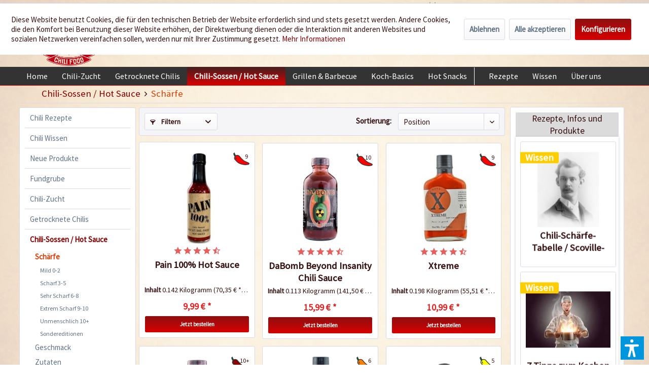

--- FILE ---
content_type: text/html; charset=UTF-8
request_url: https://www.chili-shop24.de/chili-sossen-hot-sauce/schaerfe/
body_size: 26694
content:
<!DOCTYPE html> <html class="no-js" lang="de" itemscope="itemscope" itemtype="https://schema.org/WebPage"> <head> <meta charset="utf-8"> <meta name="author" content="Chili Food" /> <meta name="robots" content="index,follow" /> <meta name="revisit-after" content="15 days" /> <meta name="keywords" content="soßen, sossen, chili-soßen, chili-saucen, hot sauce, chili , chilli, chili shop, scharfe, the source, habanero, scoville, capsaicin" /> <meta name="description" content="Riesige Auswahl an Chili Soßen in allen Schärfegraden und Geschmacksrichtungen. Die schärfsten Soßen der Welt." /> <meta property="og:type" content="product.group" /> <meta property="og:site_name" content="Chili Food" /> <meta property="og:title" content="Schärfe" /> <meta property="og:description" content="Riesige Auswahl an Chili Soßen in allen Schärfegraden und Geschmacksrichtungen. Die schärfsten Soßen der Welt." /> <meta name="twitter:card" content="product" /> <meta name="twitter:site" content="Chili Food" /> <meta name="twitter:title" content="Schärfe" /> <meta name="twitter:description" content="Riesige Auswahl an Chili Soßen in allen Schärfegraden und Geschmacksrichtungen. Die schärfsten Soßen der Welt." /> <meta property="og:image" content="https://www.chili-shop24.de/media/image/5a/36/f8/logo_gross.png" /> <meta name="twitter:image" content="https://www.chili-shop24.de/media/image/5a/36/f8/logo_gross.png" /> <meta itemprop="copyrightHolder" content="Chili Food" /> <meta itemprop="copyrightYear" content="2014" /> <meta itemprop="isFamilyFriendly" content="True" /> <meta itemprop="image" content="https://www.chili-shop24.de/media/image/5a/36/f8/logo_gross.png" /> <meta name="viewport" content="width=device-width, initial-scale=1.0"> <meta name="mobile-web-app-capable" content="yes"> <meta name="apple-mobile-web-app-title" content="Chili Food"> <meta name="apple-mobile-web-app-capable" content="yes"> <meta name="apple-mobile-web-app-status-bar-style" content="default"> <link rel="apple-touch-icon-precomposed" href="https://www.chili-shop24.de/media/image/a0/6c/09/logo_apple_180x180.png"> <link rel="shortcut icon" href="https://www.chili-shop24.de/media/unknown/d9/0c/f4/favicon.ico"> <meta name="msapplication-navbutton-color" content="#D9400B" /> <meta name="application-name" content="Chili Food" /> <meta name="msapplication-starturl" content="https://www.chili-shop24.de/" /> <meta name="msapplication-window" content="width=1024;height=768" /> <meta name="msapplication-TileImage" content="https://www.chili-shop24.de/media/image/df/56/c8/logo_win_150x150.png"> <meta name="msapplication-TileColor" content="#D9400B"> <meta name="theme-color" content="#D9400B" /> <link rel="canonical" href="https://www.chili-shop24.de/chili-sossen-hot-sauce/schaerfe/"/> <title itemprop="name"> Schärfe | Chili-Sossen / Hot Sauce | Chili Food </title> <link href="/web/cache/1752671958_3c069ee6dcf614834acdb35ad5bc2918.css" media="all" rel="stylesheet" type="text/css" /> <link type="text/css" media="all" rel="stylesheet" href="/engine/Shopware/Plugins/Local/Frontend/RezeptThemenVorschlag/Views/frontend/listing/css/receptSidebar.css" /> <link type="text/css" media="all" rel="stylesheet" href="/engine/Shopware/Plugins/Local/Frontend/RezeptThemenVorschlag/Views/frontend/listing/css/bxslider.min.css" /> <script>var bilobaGtagjsConfig = window.bilobaGtagjsConfig = {"debug_mode_enabled":true,"respect_dnt":false,"enabled":true,"currentConsentManager":"shopwareCookieConsentManager","dataAttributeForCustomConsentManagers":null,"currency":"EUR","ga_id":"G-PFLCJ8B96L","gaw_id":"AW-1070149746","gaw_conversion_id":"AW-1070149746\/F9HRCILZ8q8aEPLgpP4D","enable_advanced_conversion_data":true,"ga_optout":true,"ga_anonymizeip":true,"google_business_vertical":"retail","cookie_note_mode":1,"show_cookie_note":true};</script> <script>
// Disable tracking if the opt-out cookie exists.
var gaDisableStr = 'ga-disable-G-PFLCJ8B96L';
if (document.cookie.indexOf(gaDisableStr + '=true') > -1) {
window[gaDisableStr] = true;
}
// Opt-out function
function gaOptout() {
document.cookie = gaDisableStr + '=true; expires=Thu, 31 Dec 2199 23:59:59 UTC; path=/';
window[gaDisableStr] = true;
}
var bilobaGoogleGtagjs = {
isCookieAllowed: function() {
// Check if third partie consent manager is used and return true
if((window.bilobaGtagjsConfig.currentConsentManager == "cookieBot") || (window.bilobaGtagjsConfig.currentConsentManager == "UserCentrics") || (window.bilobaGtagjsConfig.currentConsentManager == "CCM19") || (window.bilobaGtagjsConfig.currentConsentManager == "CMP") || (window.bilobaGtagjsConfig.currentConsentManager == "cookieFirst")) {
return true;
}
if(document.cookie.indexOf('cookieDeclined=1') !== -1) {
return false;
}
if(document.cookie.indexOf('allowCookie=1') !== -1) {
return true;
}
return document.cookie.indexOf('"name":"biloba_google_gtagjs","active":true') !== -1;
},
isDntValid: function() {
if(bilobaGtagjsConfig.respect_dnt == false) {
return true;
}
// check if dnt is available
if (window.doNotTrack || navigator.doNotTrack || navigator.msDoNotTrack) {
// check if dnt is active
if (window.doNotTrack == "1" || navigator.doNotTrack == "yes" || navigator.doNotTrack == "1" || navigator.msDoNotTrack == "1") {
return false;
}
}
return true;
},
isOptout: function() {
var gaDisableStr = 'ga-disable-' + bilobaGtagjsConfig.ga_id;
if (document.cookie.indexOf(gaDisableStr + '=true') > -1) {
return true;
}
return false;
},
shouldLoad: function() {
return this.isCookieAllowed() && this.isDntValid() && !this.isOptout();
},
loadJs: function(){
var script = document.createElement('script');
// Check if third party Consent Manager is used
if(window.bilobaGtagjsConfig.currentConsentManager == "cookieBot") {
// Set type to text/plain
script.setAttribute('type', 'text/plain');
// Check if expert mode has a value
if(window.bilobaGtagjsConfig.dataAttributeForCustomConsentManagers) {
// Set the dataattribute
script.setAttribute('data-cookieconsent', window.bilobaGtagjsConfig.dataAttributeForCustomConsentManagers);
}else {
// Set the default dataattribute to marketing
script.setAttribute('data-cookieconsent', 'marketing');
}
}else if(window.bilobaGtagjsConfig.currentConsentManager == "UserCentrics") {
// Set type to text/plain
script.setAttribute('type', 'text/plain');
// Check if expert mode has a value
if(window.bilobaGtagjsConfig.dataAttributeForCustomConsentManagers) {
// Set the dataattribute
script.setAttribute('data-usercentrics', window.bilobaGtagjsConfig.dataAttributeForCustomConsentManagers);
}else {
// Set the default dataattribute to marketing
script.setAttribute('data-usercentrics', 'Google Analytics');
}
// If we use CookieFirst
}else if(window.bilobaGtagjsConfig.currentConsentManager == "cookieFirst") {
// Set type to text/plain
script.setAttribute('type', 'text/plain');
// Check if expert mode has a value
if(window.bilobaGtagjsConfig.dataAttributeForCustomConsentManagers) {
// Set the dataattribute
script.setAttribute('data-cookiefirst-category', window.bilobaGtagjsConfig.dataAttributeForCustomConsentManagers);
}else {
// Set the default dataattribute to advertising
script.setAttribute('data-cookiefirst-category', 'advertising');
}
}else if(window.bilobaGtagjsConfig.currentConsentManager == "CCM19") {
// Set type to text/plain
script.setAttribute('type', 'text/x-ccm-loader');
}else if(window.bilobaGtagjsConfig.currentConsentManager == "CMP") {
// Set type to text/plain
script.setAttribute('type', 'text/plain');
// Set the dataattribute
script.setAttribute('data-cmp-vendor', "s26");
// Adding class name
script.setAttribute('class' , "cmplazyload");
}else {
script.setAttribute('type', 'text/javascript');
}
// script.setAttribute('type', 'text/javascript');
script.setAttribute('src', 'https://www.googletagmanager.com/gtag/js?id=' + (bilobaGtagjsConfig.ga_id ? bilobaGtagjsConfig.ga_id : bilobaGtagjsConfig.gaw_id));
document.getElementsByTagName('head')[0].appendChild(script);
},
// consent update event
consentGranted: function() {
gtag('consent', 'update', {
'ad_storage': 'granted',
'ad_user_data': 'granted',
'ad_personalization': 'granted',
'analytics_storage': 'granted'
});
},
isGA4ID: function() {
return bilobaGtagjsConfig.ga_id.startsWith("G");
}
};
window.dataLayer = window.dataLayer || [];
function gtag(){window.dataLayer.push(arguments)};
// LoadJS when the page is loading
if(bilobaGoogleGtagjs.shouldLoad()) {
if((((bilobaGtagjsConfig.ga_id !== '' && bilobaGtagjsConfig.ga_id !== null ) && (bilobaGtagjsConfig.gaw_id !== '' && bilobaGtagjsConfig.gaw_id !== null ))
|| ((bilobaGtagjsConfig.ga_id !== '' && bilobaGtagjsConfig.ga_id !== null )
|| (bilobaGtagjsConfig.gaw_id !== '' && bilobaGtagjsConfig.gaw_id !== null ))) && !bilobaGoogleGtagjs.isOptout()) {
bilobaGoogleGtagjs.loadJs();
}
gtag('consent', 'update', {
'ad_storage': 'granted',
'ad_user_data': 'granted',
'ad_personalization': 'granted',
'analytics_storage': 'granted'
});
}else {
// If Cookie consent is given update storages
gtag('consent', 'default', {
'ad_storage': 'denied',
'ad_user_data': 'denied',
'ad_personalization': 'denied',
'analytics_storage': 'denied'
});
}
gtag('js', new Date());
gtag('config', 'AW-1070149746', {'allow_enhanced_conversions': true, 'send_page_view': false});gtag('config', 'G-PFLCJ8B96L', {'anonymize_ip': true, 'send_page_view': false, 'debug_mode': true});gtag('event','page_view', { google_business_vertical: 'retail'});gtag('event', 'view_item_list', {"currency": 'EUR',"items": [{
"item_id": "012",
"item_name": "Pain 100% Hot Sauce",
"item_brand": "Femundus GmbH",
"item_list_name": "Article Listing",
"item_brand": "Femundus GmbH",
"quantity": 1,
"list_position": 1,
"price":  9.99,
"google_business_vertical": "retail"
}
,{
"item_id": "006",
"item_name": "DaBomb Beyond Insanity Chili Sauce",
"item_brand": "Femundus GmbH",
"item_list_name": "Article Listing",
"item_brand": "Femundus GmbH",
"quantity": 1,
"list_position": 2,
"price":  15.99,
"google_business_vertical": "retail"
}
,{
"item_id": "008",
"item_name": "Xtreme",
"item_brand": "Femundus GmbH",
"item_list_name": "Article Listing",
"item_brand": "Femundus GmbH",
"quantity": 1,
"list_position": 3,
"price":  10.99,
"google_business_vertical": "retail"
}
,{
"item_id": "007",
"item_name": "DaBomb Ground Zero Chili Sauce",
"item_brand": "Femundus GmbH",
"item_list_name": "Article Listing",
"item_brand": "Femundus GmbH",
"quantity": 1,
"list_position": 4,
"price":  20.99,
"google_business_vertical": "retail"
}
,{
"item_id": "022",
"item_name": "Pain is Good Garlic Style Hot Sauce",
"item_brand": "Femundus GmbH",
"item_list_name": "Article Listing",
"item_brand": "Femundus GmbH",
"quantity": 1,
"list_position": 5,
"price":  10.99,
"google_business_vertical": "retail"
}
,{
"item_id": "139506",
"item_name": "Green Hell Soße - Bio",
"item_brand": "Unbekannter Hersteller",
"item_list_name": "Article Listing",
"item_brand": "Unbekannter Hersteller",
"quantity": 1,
"list_position": 6,
"price":  9.99,
"google_business_vertical": "retail"
}
,{
"item_id": "143",
"item_name": "Iguana Gold Island Pepper Sauce",
"item_brand": "Femundus GmbH",
"item_list_name": "Article Listing",
"item_brand": "Femundus GmbH",
"quantity": 1,
"list_position": 7,
"price":  6.99,
"google_business_vertical": "retail"
}
,{
"item_id": "009",
"item_name": "Fire &amp; Spice Chili Sauce",
"item_brand": "Femundus GmbH",
"item_list_name": "Article Listing",
"item_brand": "Femundus GmbH",
"quantity": 1,
"list_position": 8,
"price":  10.99,
"google_business_vertical": "retail"
}
,{
"item_id": "015",
"item_name": "Dragonfire Number One Chili Sauce",
"item_brand": "Scovilla",
"item_list_name": "Article Listing",
"item_brand": "Scovilla",
"quantity": 1,
"list_position": 9,
"price":  10.99,
"google_business_vertical": "retail"
}
,{
"item_id": "114",
"item_name": "Honey Habanero Chicken Sauce 760ml",
"item_brand": "Femundus GmbH",
"item_list_name": "Article Listing",
"item_brand": "Femundus GmbH",
"quantity": 1,
"list_position": 10,
"price":  9.99,
"google_business_vertical": "retail"
}
,{
"item_id": "115",
"item_name": "Cranberry Habanero Hot Sauce",
"item_brand": "Lekkertrade GmbH",
"item_list_name": "Article Listing",
"item_brand": "Lekkertrade GmbH",
"quantity": 1,
"list_position": 11,
"price":  8.49,
"google_business_vertical": "retail"
}
,{
"item_id": "111",
"item_name": "Spicy Mustard Senf-Chili Sauce",
"item_brand": "Femundus GmbH",
"item_list_name": "Article Listing",
"item_brand": "Femundus GmbH",
"quantity": 1,
"list_position": 12,
"price":  7.99,
"google_business_vertical": "retail"
}
,{
"item_id": "630",
"item_name": "TABASCO Red Pepper Sauce 60ml",
"item_brand": "McIlhenny",
"item_list_name": "Article Listing",
"item_brand": "McIlhenny",
"quantity": 1,
"list_position": 13,
"price":  3.49,
"google_business_vertical": "retail"
}
,{
"item_id": "631",
"item_name": "TABASCO Red Pepper Sauce 150ml",
"item_brand": "McIlhenny",
"item_list_name": "Article Listing",
"item_brand": "McIlhenny",
"quantity": 1,
"list_position": 14,
"price":  6.99,
"google_business_vertical": "retail"
}
,{
"item_id": "232",
"item_name": "Vicious Viper - Cajohn",
"item_brand": "Femundus GmbH",
"item_list_name": "Article Listing",
"item_brand": "Femundus GmbH",
"quantity": 1,
"list_position": 15,
"price":  11.99,
"google_business_vertical": "retail"
}
,{
"item_id": "225",
"item_name": "Irish Scream",
"item_brand": "Femundus GmbH",
"item_list_name": "Article Listing",
"item_brand": "Femundus GmbH",
"quantity": 1,
"list_position": 16,
"price":  8.99,
"google_business_vertical": "retail"
}
,{
"item_id": "219",
"item_name": "Kiss of Fire",
"item_brand": "Femundus GmbH",
"item_list_name": "Article Listing",
"item_brand": "Femundus GmbH",
"quantity": 1,
"list_position": 17,
"price":  8.99,
"google_business_vertical": "retail"
}
,{
"item_id": "233",
"item_name": "Magma Hot Sauce",
"item_brand": "Femundus GmbH",
"item_list_name": "Article Listing",
"item_brand": "Femundus GmbH",
"quantity": 1,
"list_position": 18,
"price":  11.99,
"google_business_vertical": "retail"
}
,{
"item_id": "019",
"item_name": "Stinger Honey Garlic Hot Sauce",
"item_brand": "Lekkertrade GmbH",
"item_list_name": "Article Listing",
"item_brand": "Lekkertrade GmbH",
"quantity": 1,
"list_position": 19,
"price":  8.99,
"google_business_vertical": "retail"
}
,{
"item_id": "640",
"item_name": "African Rhino Peri-Peri Hot Sauce",
"item_brand": "Femundus GmbH",
"item_list_name": "Article Listing",
"item_brand": "Femundus GmbH",
"quantity": 1,
"list_position": 20,
"price":  8.99,
"google_business_vertical": "retail"
}
,{
"item_id": "020",
"item_name": "Schwarze Witwe Hot Sauce",
"item_brand": "Femundus GmbH",
"item_list_name": "Article Listing",
"item_brand": "Femundus GmbH",
"quantity": 1,
"list_position": 21,
"price":  15.99,
"google_business_vertical": "retail"
}
,{
"item_id": "001",
"item_name": "Klapperschlange Hot Sauce",
"item_brand": "Femundus GmbH",
"item_list_name": "Article Listing",
"item_brand": "Femundus GmbH",
"quantity": 1,
"list_position": 22,
"price":  10.99,
"google_business_vertical": "retail"
}
,{
"item_id": "005",
"item_name": "Da Bomb Ghost Pepper Chili Sauce",
"item_brand": "Femundus GmbH",
"item_list_name": "Article Listing",
"item_brand": "Femundus GmbH",
"quantity": 1,
"list_position": 23,
"price":  19.99,
"google_business_vertical": "retail"
}
,{
"item_id": "690",
"item_name": "Salsa Picante - Rote Jalapeno Sauce",
"item_brand": "Sierra Madre GmbH",
"item_list_name": "Article Listing",
"item_brand": "Sierra Madre GmbH",
"quantity": 1,
"list_position": 24,
"price":  3.49,
"google_business_vertical": "retail"
}
]
});
</script> <script>var dv_accessibility_options = {"language":"de","standardToolPosition":4,"filters":{"height":"","displayBlock":".cart--amount,.cart--display,.cart--quantity","lineHeight":".account--display,.filter-panel--title,.navigation--signin-btn,.cart--amount,.cookie-permission--decline-button,.cookie-permission--configure-button,.cart--display","wrapInput":".main-search--form"},"enabledModules":{"keyboardNav":"1","contrast":"1","highlightLinks":"1","biggerText":"1","textSpacing":"1","legibleFonts":"1","bigCursor":"1","readingGuide":"1","tooltips":"1","pauseAnimations":"1"},"enableResetButton":"1","enablePageStructureButton":"1","enablePositionButton":"1","moduleKeyboardNav":{"frameColor":"#ff0000"},"moduleContrast":{"useInverseColors":"1","useDarkContrast":"1","useLightContrast":"1","useDesaturate":"1"},"moduleHighlightLinks":{"color":"#ffff00","background":"#00d1113a","highlightColor":"#000000"},"moduleLegibleFonts":["dvaccess-legible-fonts","dvaccess-legible-fonts-1"],"moduleBigCursor":{"imageURL":"[data-uri]"},"moduleReadingGuide":{"color":"#ff0000","background":"#000000","readingGuideColor":"#ff0000"},"snippets":{"copyright":"powered by <a href=https://designverign.de target=_blank rel=noopener title=designverign>designverign</a>","app.toggle.label":"Accessibility Tool ausklappen","menu.title":"Barrierefrei Hilfswerkzeuge","menu.button.move":"Icon verschieben","menu.button.page-structure":"Seiten-Struktur","menu.button.reset":"Zur\u00fccksetzen","menu.header.headers":"\u00dcberschriften","menu.header.landmarks":"Landmarks","menu.header.links":"Links","menu.position.left-top":"links oben","menu.position.left-center":"links zentriert","menu.position.left-bottom":"links unten","menu.position.right-top":"rechts oben","menu.position.right-center":"rechts mitte","menu.position.right-bottom":"rechts unten","menu.position.center-top":"mitte oben","menu.position.center-bottom":"mitte unten","module.button.bigger-text":"Gr\u00f6\u00dferer Text","module.button.bigger-text.0":"Gr\u00f6\u00dferer Text","module.button.bigger-text.1":"Gr\u00f6\u00dferer Text","module.button.bigger-text.2":"Gr\u00f6\u00dferer Text","module.button.bigger-text.3":"Gr\u00f6\u00dferer Text","module.button.cursor":"Mauszeiger","module.button.cursor.0":"Gro\u00dfer Mauszeiger","module.button.contrast":"Kontrast +","module.button.contrast.0":"Invertierte Farben","module.button.contrast.1":"Dunkler Kontrast","module.button.contrast.2":"Heller Kontrast","module.button.contrast.3":"Schwarz-Wei\u00df","module.button.highlight-links":"Links hervorheben","module.button.keyboard-nav":"Navigation per Tab-Taste","module.button.legible-fonts":"Schriftart","module.button.legible-fonts.0":"Lesbare Schriftart","module.button.legible-fonts.1":"Legasthenie freundlich","module.button.pause-animations":"Animationen pausieren","module.button.pause-animations.0":"Animationen abspielen","module.button.reading-guide":"Lese-F\u00fchrung","module.button.reading-guide.0":"Lese-F\u00fchrung","module.button.reading-guide.1":"Lese-F\u00fchrung","module.button.reading-guide.modal-title":"Hinweis","module.button.reading-guide.modal-text":"Tippen Sie kurz auf dem Bildschirm um die Lesef\u00fchrung auszurichten.","module.button.reading-guide.modal-button-text":"Verstanden","module.button.text-spacing":"Zeichen-Abstand","module.button.text-spacing.0":"Kleiner Abstand","module.button.text-spacing.1":"Moderater Abstand","module.button.text-spacing.2":"Gro\u00dfer Abstand","module.button.tooltips":"Zus\u00e4tzliche Beschreibung"}};</script> <link href="/custom/plugins/VerignDvAccessibility/Resources/public/css/dvaccess.min.css" media="all" rel="stylesheet" type="text/css" /> <link href="/custom/plugins/VerignDvAccessibility/Resources/public/css/shopwareaccess.css" media="all" rel="stylesheet" type="text/css" /> <script>var dv_accessibility_options = {"language":"de","standardToolPosition":4,"filters":{"height":"","displayBlock":".cart--amount,.cart--display,.cart--quantity","lineHeight":".account--display,.filter-panel--title,.navigation--signin-btn,.cart--amount,.cookie-permission--decline-button,.cookie-permission--configure-button,.cart--display","wrapInput":".main-search--form"},"enabledModules":{"keyboardNav":"1","contrast":"1","highlightLinks":"1","biggerText":"1","textSpacing":"1","legibleFonts":"1","bigCursor":"1","readingGuide":"1","tooltips":"1","pauseAnimations":"1"},"enableResetButton":"1","enablePageStructureButton":"1","enablePositionButton":"1","moduleKeyboardNav":{"frameColor":"#ff0000"},"moduleContrast":{"useInverseColors":"1","useDarkContrast":"1","useLightContrast":"1","useDesaturate":"1"},"moduleHighlightLinks":{"color":"#ffff00","background":"#00d1113a","highlightColor":"#000000"},"moduleLegibleFonts":["dvaccess-legible-fonts","dvaccess-legible-fonts-1"],"moduleBigCursor":{"imageURL":"[data-uri]"},"moduleReadingGuide":{"color":"#ff0000","background":"#000000","readingGuideColor":"#ff0000"},"snippets":{"copyright":"powered by <a href=https://designverign.de target=_blank rel=noopener title=designverign>designverign</a>","app.toggle.label":"Accessibility Tool ausklappen","menu.title":"Barrierefrei Hilfswerkzeuge","menu.button.move":"Icon verschieben","menu.button.page-structure":"Seiten-Struktur","menu.button.reset":"Zur\u00fccksetzen","menu.header.headers":"\u00dcberschriften","menu.header.landmarks":"Landmarks","menu.header.links":"Links","menu.position.left-top":"links oben","menu.position.left-center":"links zentriert","menu.position.left-bottom":"links unten","menu.position.right-top":"rechts oben","menu.position.right-center":"rechts mitte","menu.position.right-bottom":"rechts unten","menu.position.center-top":"mitte oben","menu.position.center-bottom":"mitte unten","module.button.bigger-text":"Gr\u00f6\u00dferer Text","module.button.bigger-text.0":"Gr\u00f6\u00dferer Text","module.button.bigger-text.1":"Gr\u00f6\u00dferer Text","module.button.bigger-text.2":"Gr\u00f6\u00dferer Text","module.button.bigger-text.3":"Gr\u00f6\u00dferer Text","module.button.cursor":"Mauszeiger","module.button.cursor.0":"Gro\u00dfer Mauszeiger","module.button.contrast":"Kontrast +","module.button.contrast.0":"Invertierte Farben","module.button.contrast.1":"Dunkler Kontrast","module.button.contrast.2":"Heller Kontrast","module.button.contrast.3":"Schwarz-Wei\u00df","module.button.highlight-links":"Links hervorheben","module.button.keyboard-nav":"Navigation per Tab-Taste","module.button.legible-fonts":"Schriftart","module.button.legible-fonts.0":"Lesbare Schriftart","module.button.legible-fonts.1":"Legasthenie freundlich","module.button.pause-animations":"Animationen pausieren","module.button.pause-animations.0":"Animationen abspielen","module.button.reading-guide":"Lese-F\u00fchrung","module.button.reading-guide.0":"Lese-F\u00fchrung","module.button.reading-guide.1":"Lese-F\u00fchrung","module.button.reading-guide.modal-title":"Hinweis","module.button.reading-guide.modal-text":"Tippen Sie kurz auf dem Bildschirm um die Lesef\u00fchrung auszurichten.","module.button.reading-guide.modal-button-text":"Verstanden","module.button.text-spacing":"Zeichen-Abstand","module.button.text-spacing.0":"Kleiner Abstand","module.button.text-spacing.1":"Moderater Abstand","module.button.text-spacing.2":"Gro\u00dfer Abstand","module.button.tooltips":"Zus\u00e4tzliche Beschreibung"}};</script> <link href="/custom/plugins/VerignDvAccessibility/Resources/public/css/dvaccess.min.css" media="all" rel="stylesheet" type="text/css" /> <link href="/custom/plugins/VerignDvAccessibility/Resources/public/css/shopwareaccess.css" media="all" rel="stylesheet" type="text/css" /> <script type="text/javascript" src="//static.criteo.net/js/ld/ld.js" async="async"></script> <script type="text/javascript">
window.criteo_q = window.criteo_q || [];
var deviceType = /iPad/.test(navigator.userAgent) ? "t" : /Mobile|iP(hone|od)|Android|BlackBerry|IEMobile|Silk/.test(navigator.userAgent) ? "m" : "d";
window.criteo_q.push(
{ event: "setAccount", account: 26840},
{ event: "setSiteType", type: deviceType },
{ event: "viewList", product: ["012","006","008"] }
);
</script> </head> <body class="is--ctl-listing is--act-index" > <input type="hidden" name="sBitGlobalCurrency" value="EUR"/> <input type="hidden" name="sGoogleBussinessVertical" value="retail"/> <div class="page-wrap"> <noscript class="noscript-main"> <div class="alert is--warning"> <div class="alert--icon"> <i class="icon--element icon--warning"></i> </div> <div class="alert--content"> Um Chili&#x20;Food in vollem Umfang nutzen zu k&ouml;nnen, empfehlen wir Ihnen Javascript in Ihrem Browser zu aktiveren. </div> </div> </noscript> <header class="header-main"> <div class="top-bar"> <div class="container block-group"> <nav class="top-bar--navigation block" role="menubar">  <div class="top-bar--language navigation--entry"> <form method="post" class="language--form"> <div class="field--select"> <div class="language--flag de_DE">Deutsch</div> <select name="__shop" class="language--select-2" onchange="if (this.value) window.location.href=this.value"> <option value="https://www.chili-shop24.de" selected="selected">Deutsch</option> <option value="https://www.chili-shop24.com" >Englisch</option> <option value="https://www.piment-shop.fr" >Französisch</option> <option value="https://www.peperoncino-shop.it" >Italienisch</option> <option value="https://www.chili-sklep.pl" >Polnisch</option> <option value="https://www.tienda-chiles.es" >Spanisch</option> </select> </div> </form> </div>  <div class="navigation--entry entry--service has--drop-down" role="menuitem" aria-haspopup="true" data-drop-down-menu="true"> <i class="icon--service"></i> Service/Hilfe <ul class="service--list is--rounded" role="menu"> <li class="service--entry" role="menuitem"> <a class="service--link" href="https://www.chili-shop24.de/kontakt" title="Kontakt" target="_self"> Kontakt </a> </li> <li class="service--entry" role="menuitem"> <a class="service--link" href="https://www.chili-shop24.de/versand-und-zahlungsbedingungen" title="Versand und Zahlungsbedingungen" > Versand und Zahlungsbedingungen </a> </li> <li class="service--entry" role="menuitem"> <a class="service--link" href="https://www.chili-shop24.de/haendlerinformationen" title="Händlerinformationen" > Händlerinformationen </a> </li> <li class="service--entry" role="menuitem"> <a class="service--link" href="https://www.chili-shop24.de/sicherheit-und-datenschutz" title="Sicherheit und Datenschutz" > Sicherheit und Datenschutz </a> </li> <li class="service--entry" role="menuitem"> <a class="service--link" href="https://www.chili-shop24.de/custom/index/sCustom/4" title="AGB" target="_self"> AGB </a> </li> <li class="service--entry" role="menuitem"> <a class="service--link" href="https://www.chili-shop24.de/widerrufsrecht" title="Widerrufsrecht" > Widerrufsrecht </a> </li> <li class="service--entry" role="menuitem"> <a class="service--link" href="https://www.chili-shop24.de/custom/index/sCustom/63" title="Bankverbindung" > Bankverbindung </a> </li> <li class="service--entry" role="menuitem"> <a class="service--link" href="https://www.chili-shop24.de/custom/index/sCustom/3" title="Impressum" target="_self"> Impressum </a> </li> <li class="service--entry" role="menuitem"> <a class="service--link" href="https://www.chili-shop24.de/Sitemap" title="Sitemap" target="_self"> Sitemap </a> </li> </ul> </div> <div class="navigation--entry entry--dealer-login" role="menuitem"> <a href="/haendler" target="_self" rel="nofollow" title="Sie sind H&auml;ndler oder kommen aus dem Gastrobereich? Dann sind Sie hier richtig." >H&auml;ndler und Gastrobereich</a> </div> </nav> </div> </div> <div class="container header--navigation"> <div class="logo-main block-group" role="banner"> <div class="logo--shop block"> <a class="logo--link" href="https://www.chili-shop24.de/" title="Chili Food - zur Startseite wechseln"> <picture> <source srcset="https://www.chili-shop24.de/media/image/5a/36/f8/logo_gross.png" media="(min-width: 78.75em)"> <source srcset="https://www.chili-shop24.de/media/image/e0/e9/70/logo_tablet.png" media="(min-width: 64em)"> <source srcset="https://www.chili-shop24.de/media/image/e0/e9/70/logo_tablet.png" media="(min-width: 48em)"> <img srcset="https://www.chili-shop24.de/media/image/bf/cd/b4/logo_smart.png" alt="Chili Food - zur Startseite wechseln" /> </picture> </a> <div class="site-slogan">Wir w&uuml;rzen Ihr Leben</div> </div> </div> <nav class="shop--navigation block-group"> <ul class="navigation--list block-group" role="menubar"> <li class="navigation--entry entry--menu-left" role="menuitem"> <a class="entry--link entry--trigger btn is--icon-left" href="#offcanvas--left" data-offcanvas="true" data-offCanvasSelector=".sidebar-main" aria-label="Menü"> <i class="icon--menu"></i> Menü </a> </li> <li class="navigation--entry entry--search" role="menuitem" data-search="true" aria-haspopup="true" data-minLength="3"> <a class="btn entry--link entry--trigger" href="#show-hide--search" title="Suche anzeigen / schließen" aria-label="Suche anzeigen / schließen"> <i class="icon--search"></i> <span class="search--display">Suchen</span> </a> <form action="/search" method="get" class="main-search--form"> <input type="search" name="sSearch" aria-label="Suchbegriff..." class="main-search--field" autocomplete="off" autocapitalize="off" placeholder="Suchbegriff..." maxlength="30" /> <button type="submit" class="main-search--button" aria-label="Suchen"> <i class="icon--search"></i> <span class="main-search--text">Suchen</span> </button> <div class="form--ajax-loader">&nbsp;</div> </form> <div class="main-search--results"></div> </li>  <li class="navigation--entry entry--notepad" role="menuitem"> <a href="https://www.chili-shop24.de/note" title="Merkzettel" aria-label="Merkzettel" class="btn"> <i class="icon--heart"></i> </a> </li> <li class="navigation--entry entry--account" role="menuitem" data-offcanvas="true" data-offCanvasSelector=".account--dropdown-navigation"> <a href="https://www.chili-shop24.de/account" title="Mein Konto" aria-label="Mein Konto" class="btn is--icon-left entry--link account--link"> <i class="icon--account"></i> <span class="account--display"> Mein Konto </span> </a> </li> <li class="navigation--entry entry--cart" role="menuitem"> <a class="btn is--icon-left cart--link" href="https://www.chili-shop24.de/checkout/cart" title="Warenkorb" aria-label="Warenkorb"> <span class="cart--display"> Warenkorb </span> <span class="badge is--primary is--minimal cart--quantity is--hidden">0</span> <i class="icon--basket"></i> <span class="cart--amount"> 0,00&nbsp;&euro; * </span> </a> <div class="ajax-loader">&nbsp;</div> </li>  </ul> </nav> <div class="HeaderContactInfos"><i class="icon--phone"></i> +49 (0) 6322-989482 | Mo. - Fr. 9h - 14h</div> <div class="container--ajax-cart" data-collapse-cart="true" data-displayMode="offcanvas"></div> </div> </header> <nav class="navigation-main navigation-recept--theme"> <div class="container" data-menu-scroller="true" data-listSelector=".navigation--list.container" data-viewPortSelector=".navigation--list-wrapper"> <div class="navigation--list-wrapper"> <ul class="navigation--list container" role="menubar" itemscope="itemscope" itemtype="http://schema.org/SiteNavigationElement"> <li class="navigation--entry is--home" role="menuitem"><a class="navigation--link is--first" href="https://www.chili-shop24.de/" title="Home" itemprop="url"><span itemprop="name">Home</span></a></li><li class="navigation--entry" role="menuitem"><a class="navigation--link" href="https://www.chili-shop24.de/chili-zucht/" title="Chili-Zucht" itemprop="url"><span itemprop="name">Chili-Zucht</span></a></li><li class="navigation--entry" role="menuitem"><a class="navigation--link" href="https://www.chili-shop24.de/getrocknete-chilis/" title="Getrocknete Chilis" itemprop="url"><span itemprop="name">Getrocknete Chilis</span></a></li><li class="navigation--entry is--active" role="menuitem"><a class="navigation--link is--active" href="https://www.chili-shop24.de/chili-sossen-hot-sauce/" title="Chili-Sossen / Hot Sauce" itemprop="url"><span itemprop="name">Chili-Sossen / Hot Sauce</span></a></li><li class="navigation--entry" role="menuitem"><a class="navigation--link" href="https://www.chili-shop24.de/grillen-barbecue/" title="Grillen & Barbecue" itemprop="url"><span itemprop="name">Grillen & Barbecue</span></a></li><li class="navigation--entry" role="menuitem"><a class="navigation--link" href="https://www.chili-shop24.de/koch-basics/" title="Koch-Basics" itemprop="url"><span itemprop="name">Koch-Basics</span></a></li><li class="navigation--entry" role="menuitem"><a class="navigation--link" href="https://www.chili-shop24.de/hot-snacks/" title="Hot Snacks" itemprop="url"><span itemprop="name">Hot Snacks</span></a></li><div class="menu_recepts_themes_test"><li class="navigation--entry" role="menuitem"><a class="navigation--link is--recept" href="/chili-rezepte/" title="Rezepte " target="_parent"><span itemprop="name">Rezepte </span></a></li><li class="navigation--entry" role="menuitem"><a class="navigation--link is--recept" href="/chili-wissen/" title="Wissen" target="_parent"><span itemprop="name">Wissen</span></a></li><li class="navigation--entry" role="menuitem"><a class="navigation--link is--recept" href="/die-chili-food-story" title="Über uns" "><span itemprop="name">Über uns</span></a></li></div> </ul> </div> </div> </nav> <div class="emotion--overlay"> <i class="emotion--loading-indicator"></i> </div> <section class=" content-main container block-group is--small"> <nav class="content--breadcrumb block"> <ul class="breadcrumb--list" role="menu" itemscope itemtype="https://schema.org/BreadcrumbList"> <li role="menuitem" class="breadcrumb--entry" itemprop="itemListElement" itemscope itemtype="https://schema.org/ListItem"> <a class="breadcrumb--link" href="https://www.chili-shop24.de/chili-sossen-hot-sauce/" title="Chili-Sossen / Hot Sauce" itemprop="item"> <link itemprop="url" href="https://www.chili-shop24.de/chili-sossen-hot-sauce/" /> <span class="breadcrumb--title" itemprop="name">Chili-Sossen / Hot Sauce</span> </a> <meta itemprop="position" content="0" /> </li> <li role="none" class="breadcrumb--separator"> <i class="icon--arrow-right"></i> </li> <li role="menuitem" class="breadcrumb--entry is--active" itemprop="itemListElement" itemscope itemtype="https://schema.org/ListItem"> <a class="breadcrumb--link" href="https://www.chili-shop24.de/chili-sossen-hot-sauce/schaerfe/" title="Schärfe" itemprop="item"> <link itemprop="url" href="https://www.chili-shop24.de/chili-sossen-hot-sauce/schaerfe/" /> <span class="breadcrumb--title" itemprop="name">Schärfe</span> </a> <meta itemprop="position" content="1" /> </li> </ul> </nav> <div class="content-main--inner"> <div id='cookie-consent' class='off-canvas is--left block-transition' data-cookie-consent-manager='true'> <div class='cookie-consent--header cookie-consent--close'> Cookie-Einstellungen <i class="icon--arrow-right"></i> </div> <div class='cookie-consent--description'> Diese Website benutzt Cookies, die für den technischen Betrieb der Website erforderlich sind und stets gesetzt werden. Andere Cookies, die den Komfort bei Benutzung dieser Website erhöhen, der Direktwerbung dienen oder die Interaktion mit anderen Websites und sozialen Netzwerken vereinfachen sollen, werden nur mit Ihrer Zustimmung gesetzt. </div> <div class='cookie-consent--configuration'> <div class='cookie-consent--configuration-header'> <div class='cookie-consent--configuration-header-text'>Konfiguration</div> </div> <div class='cookie-consent--configuration-main'> <div class='cookie-consent--group'> <input type="hidden" class="cookie-consent--group-name" value="technical" /> <label class="cookie-consent--group-state cookie-consent--state-input cookie-consent--required"> <input type="checkbox" name="technical-state" class="cookie-consent--group-state-input" disabled="disabled" checked="checked"/> <span class="cookie-consent--state-input-element"></span> </label> <div class='cookie-consent--group-title' data-collapse-panel='true' data-contentSiblingSelector=".cookie-consent--group-container"> <div class="cookie-consent--group-title-label cookie-consent--state-label"> Technisch erforderlich </div> <span class="cookie-consent--group-arrow is-icon--right"> <i class="icon--arrow-right"></i> </span> </div> <div class='cookie-consent--group-container'> <div class='cookie-consent--group-description'> Diese Cookies sind für die Grundfunktionen des Shops notwendig. </div> <div class='cookie-consent--cookies-container'> <div class='cookie-consent--cookie'> <input type="hidden" class="cookie-consent--cookie-name" value="cookieDeclined" /> <label class="cookie-consent--cookie-state cookie-consent--state-input cookie-consent--required"> <input type="checkbox" name="cookieDeclined-state" class="cookie-consent--cookie-state-input" disabled="disabled" checked="checked" /> <span class="cookie-consent--state-input-element"></span> </label> <div class='cookie--label cookie-consent--state-label'> "Alle Cookies ablehnen" Cookie </div> </div> <div class='cookie-consent--cookie'> <input type="hidden" class="cookie-consent--cookie-name" value="allowCookie" /> <label class="cookie-consent--cookie-state cookie-consent--state-input cookie-consent--required"> <input type="checkbox" name="allowCookie-state" class="cookie-consent--cookie-state-input" disabled="disabled" checked="checked" /> <span class="cookie-consent--state-input-element"></span> </label> <div class='cookie--label cookie-consent--state-label'> "Alle Cookies annehmen" Cookie </div> </div> <div class='cookie-consent--cookie'> <input type="hidden" class="cookie-consent--cookie-name" value="shop" /> <label class="cookie-consent--cookie-state cookie-consent--state-input cookie-consent--required"> <input type="checkbox" name="shop-state" class="cookie-consent--cookie-state-input" disabled="disabled" checked="checked" /> <span class="cookie-consent--state-input-element"></span> </label> <div class='cookie--label cookie-consent--state-label'> Ausgewählter Shop </div> </div> <div class='cookie-consent--cookie'> <input type="hidden" class="cookie-consent--cookie-name" value="csrf_token" /> <label class="cookie-consent--cookie-state cookie-consent--state-input cookie-consent--required"> <input type="checkbox" name="csrf_token-state" class="cookie-consent--cookie-state-input" disabled="disabled" checked="checked" /> <span class="cookie-consent--state-input-element"></span> </label> <div class='cookie--label cookie-consent--state-label'> CSRF-Token </div> </div> <div class='cookie-consent--cookie'> <input type="hidden" class="cookie-consent--cookie-name" value="cookiePreferences" /> <label class="cookie-consent--cookie-state cookie-consent--state-input cookie-consent--required"> <input type="checkbox" name="cookiePreferences-state" class="cookie-consent--cookie-state-input" disabled="disabled" checked="checked" /> <span class="cookie-consent--state-input-element"></span> </label> <div class='cookie--label cookie-consent--state-label'> Cookie-Einstellungen </div> </div> <div class='cookie-consent--cookie'> <input type="hidden" class="cookie-consent--cookie-name" value="x-cache-context-hash" /> <label class="cookie-consent--cookie-state cookie-consent--state-input cookie-consent--required"> <input type="checkbox" name="x-cache-context-hash-state" class="cookie-consent--cookie-state-input" disabled="disabled" checked="checked" /> <span class="cookie-consent--state-input-element"></span> </label> <div class='cookie--label cookie-consent--state-label'> Individuelle Preise </div> </div> <div class='cookie-consent--cookie'> <input type="hidden" class="cookie-consent--cookie-name" value="nocache" /> <label class="cookie-consent--cookie-state cookie-consent--state-input cookie-consent--required"> <input type="checkbox" name="nocache-state" class="cookie-consent--cookie-state-input" disabled="disabled" checked="checked" /> <span class="cookie-consent--state-input-element"></span> </label> <div class='cookie--label cookie-consent--state-label'> Kundenspezifisches Caching </div> </div> <div class='cookie-consent--cookie'> <input type="hidden" class="cookie-consent--cookie-name" value="paypal-cookies" /> <label class="cookie-consent--cookie-state cookie-consent--state-input cookie-consent--required"> <input type="checkbox" name="paypal-cookies-state" class="cookie-consent--cookie-state-input" disabled="disabled" checked="checked" /> <span class="cookie-consent--state-input-element"></span> </label> <div class='cookie--label cookie-consent--state-label'> PayPal-Zahlungen </div> </div> <div class='cookie-consent--cookie'> <input type="hidden" class="cookie-consent--cookie-name" value="session" /> <label class="cookie-consent--cookie-state cookie-consent--state-input cookie-consent--required"> <input type="checkbox" name="session-state" class="cookie-consent--cookie-state-input" disabled="disabled" checked="checked" /> <span class="cookie-consent--state-input-element"></span> </label> <div class='cookie--label cookie-consent--state-label'> Session </div> </div> <div class='cookie-consent--cookie'> <input type="hidden" class="cookie-consent--cookie-name" value="dvaccess_settings" /> <label class="cookie-consent--cookie-state cookie-consent--state-input cookie-consent--required"> <input type="checkbox" name="dvaccess_settings-state" class="cookie-consent--cookie-state-input" disabled="disabled" checked="checked" /> <span class="cookie-consent--state-input-element"></span> </label> <div class='cookie--label cookie-consent--state-label'> Speichert Barrierefrei Einstellungen </div> </div> <div class='cookie-consent--cookie'> <input type="hidden" class="cookie-consent--cookie-name" value="currency" /> <label class="cookie-consent--cookie-state cookie-consent--state-input cookie-consent--required"> <input type="checkbox" name="currency-state" class="cookie-consent--cookie-state-input" disabled="disabled" checked="checked" /> <span class="cookie-consent--state-input-element"></span> </label> <div class='cookie--label cookie-consent--state-label'> Währungswechsel </div> </div> </div> </div> </div> <div class='cookie-consent--group'> <input type="hidden" class="cookie-consent--group-name" value="comfort" /> <label class="cookie-consent--group-state cookie-consent--state-input"> <input type="checkbox" name="comfort-state" class="cookie-consent--group-state-input"/> <span class="cookie-consent--state-input-element"></span> </label> <div class='cookie-consent--group-title' data-collapse-panel='true' data-contentSiblingSelector=".cookie-consent--group-container"> <div class="cookie-consent--group-title-label cookie-consent--state-label"> Komfortfunktionen </div> <span class="cookie-consent--group-arrow is-icon--right"> <i class="icon--arrow-right"></i> </span> </div> <div class='cookie-consent--group-container'> <div class='cookie-consent--group-description'> Diese Cookies werden genutzt um das Einkaufserlebnis noch ansprechender zu gestalten, beispielsweise für die Wiedererkennung des Besuchers. </div> <div class='cookie-consent--cookies-container'> <div class='cookie-consent--cookie'> <input type="hidden" class="cookie-consent--cookie-name" value="acrisCookie" /> <label class="cookie-consent--cookie-state cookie-consent--state-input"> <input type="checkbox" name="acrisCookie-state" class="cookie-consent--cookie-state-input" /> <span class="cookie-consent--state-input-element"></span> </label> <div class='cookie--label cookie-consent--state-label'> Matches only with "acrisCookie" </div> </div> <div class='cookie-consent--cookie'> <input type="hidden" class="cookie-consent--cookie-name" value="sUniqueID" /> <label class="cookie-consent--cookie-state cookie-consent--state-input"> <input type="checkbox" name="sUniqueID-state" class="cookie-consent--cookie-state-input" /> <span class="cookie-consent--state-input-element"></span> </label> <div class='cookie--label cookie-consent--state-label'> Merkzettel </div> </div> </div> </div> </div> <div class='cookie-consent--group'> <input type="hidden" class="cookie-consent--group-name" value="statistics" /> <label class="cookie-consent--group-state cookie-consent--state-input"> <input type="checkbox" name="statistics-state" class="cookie-consent--group-state-input"/> <span class="cookie-consent--state-input-element"></span> </label> <div class='cookie-consent--group-title' data-collapse-panel='true' data-contentSiblingSelector=".cookie-consent--group-container"> <div class="cookie-consent--group-title-label cookie-consent--state-label"> Statistik & Tracking </div> <span class="cookie-consent--group-arrow is-icon--right"> <i class="icon--arrow-right"></i> </span> </div> <div class='cookie-consent--group-container'> <div class='cookie-consent--cookies-container'> <div class='cookie-consent--cookie'> <input type="hidden" class="cookie-consent--cookie-name" value="awin" /> <label class="cookie-consent--cookie-state cookie-consent--state-input"> <input type="checkbox" name="awin-state" class="cookie-consent--cookie-state-input" /> <span class="cookie-consent--state-input-element"></span> </label> <div class='cookie--label cookie-consent--state-label'> AWIN Affiliate Marketing </div> </div> <div class='cookie-consent--cookie'> <input type="hidden" class="cookie-consent--cookie-name" value="x-ua-device" /> <label class="cookie-consent--cookie-state cookie-consent--state-input"> <input type="checkbox" name="x-ua-device-state" class="cookie-consent--cookie-state-input" /> <span class="cookie-consent--state-input-element"></span> </label> <div class='cookie--label cookie-consent--state-label'> Endgeräteerkennung </div> </div> <div class='cookie-consent--cookie'> <input type="hidden" class="cookie-consent--cookie-name" value="biloba_google_gtagjs" /> <label class="cookie-consent--cookie-state cookie-consent--state-input"> <input type="checkbox" name="biloba_google_gtagjs-state" class="cookie-consent--cookie-state-input" /> <span class="cookie-consent--state-input-element"></span> </label> <div class='cookie--label cookie-consent--state-label'> Google Analytics / AdWords </div> </div> <div class='cookie-consent--cookie'> <input type="hidden" class="cookie-consent--cookie-name" value="partner" /> <label class="cookie-consent--cookie-state cookie-consent--state-input"> <input type="checkbox" name="partner-state" class="cookie-consent--cookie-state-input" /> <span class="cookie-consent--state-input-element"></span> </label> <div class='cookie--label cookie-consent--state-label'> Partnerprogramm </div> </div> </div> </div> </div> </div> </div> <div class="cookie-consent--save"> <input class="cookie-consent--save-button btn is--primary" type="button" value="Einstellungen speichern" /> </div> </div> <aside class="sidebar-main off-canvas"> <div class="navigation--smartphone"> <ul class="navigation--list "> <li class="navigation--entry entry--close-off-canvas"> <a href="#close-categories-menu" title="Menü schließen" class="navigation--link"> Menü schließen <i class="icon--arrow-right"></i> </a> </li> </ul> <div class="mobile--switches">  <div class="top-bar--language navigation--entry"> <form method="post" class="language--form"> <div class="field--select"> <div class="language--flag de_DE">Deutsch</div> <select name="__shop" class="language--select-2" onchange="if (this.value) window.location.href=this.value"> <option value="https://www.chili-shop24.de" selected="selected">Deutsch</option> <option value="https://www.chili-shop24.com" >Englisch</option> <option value="https://www.piment-shop.fr" >Französisch</option> <option value="https://www.peperoncino-shop.it" >Italienisch</option> <option value="https://www.chili-sklep.pl" >Polnisch</option> <option value="https://www.tienda-chiles.es" >Spanisch</option> </select> </div> </form> </div>  </div> </div> <div class="sidebar--categories-wrapper" data-subcategory-nav="true" data-mainCategoryId="3" data-categoryId="332" data-fetchUrl="/widgets/listing/getCategory/categoryId/332"> <div class="categories--headline navigation--headline"> Kategorien </div> <div class="sidebar--categories-navigation"> <ul class="sidebar--navigation categories--navigation navigation--list is--drop-down is--level0 is--rounded" role="menu"> <li class="navigation--entry has--sub-children" role="menuitem"> <a class="navigation--link link--go-forward" href="https://www.chili-shop24.de/chili-rezepte/" data-categoryId="108" data-fetchUrl="/widgets/listing/getCategory/categoryId/108" title="Chili Rezepte"> Chili Rezepte <span class="is--icon-right"> <i class="icon--arrow-right"></i> </span> </a> </li> <li class="navigation--entry has--sub-children" role="menuitem"> <a class="navigation--link link--go-forward" href="https://www.chili-shop24.de/chili-wissen/" data-categoryId="109" data-fetchUrl="/widgets/listing/getCategory/categoryId/109" title="Chili Wissen"> Chili Wissen <span class="is--icon-right"> <i class="icon--arrow-right"></i> </span> </a> </li> <li class="navigation--entry" role="menuitem"> <a class="navigation--link" href="https://www.chili-shop24.de/neue-produkte/" data-categoryId="32" data-fetchUrl="/widgets/listing/getCategory/categoryId/32" title="Neue Produkte"> Neue Produkte </a> </li> <li class="navigation--entry" role="menuitem"> <a class="navigation--link" href="https://www.chili-shop24.de/fundgrube/" data-categoryId="950" data-fetchUrl="/widgets/listing/getCategory/categoryId/950" title="Fundgrube"> Fundgrube </a> </li> <li class="navigation--entry has--sub-children" role="menuitem"> <a class="navigation--link link--go-forward" href="https://www.chili-shop24.de/chili-zucht/" data-categoryId="63" data-fetchUrl="/widgets/listing/getCategory/categoryId/63" title="Chili-Zucht"> Chili-Zucht <span class="is--icon-right"> <i class="icon--arrow-right"></i> </span> </a> </li> <li class="navigation--entry has--sub-children" role="menuitem"> <a class="navigation--link link--go-forward" href="https://www.chili-shop24.de/getrocknete-chilis/" data-categoryId="251" data-fetchUrl="/widgets/listing/getCategory/categoryId/251" title="Getrocknete Chilis"> Getrocknete Chilis <span class="is--icon-right"> <i class="icon--arrow-right"></i> </span> </a> </li> <li class="navigation--entry is--active has--sub-categories has--sub-children" role="menuitem"> <a class="navigation--link is--active has--sub-categories link--go-forward" href="https://www.chili-shop24.de/chili-sossen-hot-sauce/" data-categoryId="5" data-fetchUrl="/widgets/listing/getCategory/categoryId/5" title="Chili-Sossen / Hot Sauce"> Chili-Sossen / Hot Sauce <span class="is--icon-right"> <i class="icon--arrow-right"></i> </span> </a> <ul class="sidebar--navigation categories--navigation navigation--list is--level1 is--rounded" role="menu"> <li class="navigation--entry is--active has--sub-categories has--sub-children" role="menuitem"> <a class="navigation--link is--active has--sub-categories link--go-forward" href="https://www.chili-shop24.de/chili-sossen-hot-sauce/schaerfe/" data-categoryId="332" data-fetchUrl="/widgets/listing/getCategory/categoryId/332" title="Schärfe"> Schärfe <span class="is--icon-right"> <i class="icon--arrow-right"></i> </span> </a> <ul class="sidebar--navigation categories--navigation navigation--list is--level2 navigation--level-high is--rounded" role="menu"> <li class="navigation--entry" role="menuitem"> <a class="navigation--link" href="https://www.chili-shop24.de/chili-sossen-hot-sauce/schaerfe/mild-0-2/" data-categoryId="15" data-fetchUrl="/widgets/listing/getCategory/categoryId/15" title="Mild 0-2"> Mild 0-2 </a> </li> <li class="navigation--entry" role="menuitem"> <a class="navigation--link" href="https://www.chili-shop24.de/chili-sossen-hot-sauce/schaerfe/scharf-3-5/" data-categoryId="14" data-fetchUrl="/widgets/listing/getCategory/categoryId/14" title="Scharf 3-5"> Scharf 3-5 </a> </li> <li class="navigation--entry" role="menuitem"> <a class="navigation--link" href="https://www.chili-shop24.de/chili-sossen-hot-sauce/schaerfe/sehr-scharf-6-8/" data-categoryId="13" data-fetchUrl="/widgets/listing/getCategory/categoryId/13" title="Sehr Scharf 6-8"> Sehr Scharf 6-8 </a> </li> <li class="navigation--entry" role="menuitem"> <a class="navigation--link" href="https://www.chili-shop24.de/chili-sossen-hot-sauce/schaerfe/extrem-scharf-9-10/" data-categoryId="12" data-fetchUrl="/widgets/listing/getCategory/categoryId/12" title="Extrem Scharf 9-10"> Extrem Scharf 9-10 </a> </li> <li class="navigation--entry" role="menuitem"> <a class="navigation--link" href="https://www.chili-shop24.de/chili-sossen-hot-sauce/schaerfe/unmenschlich-10/" data-categoryId="11" data-fetchUrl="/widgets/listing/getCategory/categoryId/11" title="Unmenschlich 10+"> Unmenschlich 10+ </a> </li> <li class="navigation--entry" role="menuitem"> <a class="navigation--link" href="https://www.chili-shop24.de/chili-sossen-hot-sauce/schaerfe/sondereditionen/" data-categoryId="67" data-fetchUrl="/widgets/listing/getCategory/categoryId/67" title="Sondereditionen"> Sondereditionen </a> </li> </ul> </li> <li class="navigation--entry has--sub-children" role="menuitem"> <a class="navigation--link link--go-forward" href="https://www.chili-shop24.de/chili-sossen-hot-sauce/geschmack/" data-categoryId="333" data-fetchUrl="/widgets/listing/getCategory/categoryId/333" title="Geschmack"> Geschmack <span class="is--icon-right"> <i class="icon--arrow-right"></i> </span> </a> </li> <li class="navigation--entry has--sub-children" role="menuitem"> <a class="navigation--link link--go-forward" href="https://www.chili-shop24.de/chili-sossen-hot-sauce/zutaten/" data-categoryId="334" data-fetchUrl="/widgets/listing/getCategory/categoryId/334" title="Zutaten"> Zutaten <span class="is--icon-right"> <i class="icon--arrow-right"></i> </span> </a> </li> <li class="navigation--entry has--sub-children" role="menuitem"> <a class="navigation--link link--go-forward" href="https://www.chili-shop24.de/chili-sossen-hot-sauce/verwendung/" data-categoryId="335" data-fetchUrl="/widgets/listing/getCategory/categoryId/335" title="Verwendung"> Verwendung <span class="is--icon-right"> <i class="icon--arrow-right"></i> </span> </a> </li> </ul> </li> <li class="navigation--entry has--sub-children" role="menuitem"> <a class="navigation--link link--go-forward" href="https://www.chili-shop24.de/grillen-barbecue/" data-categoryId="7" data-fetchUrl="/widgets/listing/getCategory/categoryId/7" title="Grillen &amp; Barbecue"> Grillen & Barbecue <span class="is--icon-right"> <i class="icon--arrow-right"></i> </span> </a> </li> <li class="navigation--entry has--sub-children" role="menuitem"> <a class="navigation--link link--go-forward" href="https://www.chili-shop24.de/gewuerze-der-welt/" data-categoryId="94" data-fetchUrl="/widgets/listing/getCategory/categoryId/94" title="Gewürze der Welt"> Gewürze der Welt <span class="is--icon-right"> <i class="icon--arrow-right"></i> </span> </a> </li> <li class="navigation--entry has--sub-children" role="menuitem"> <a class="navigation--link link--go-forward" href="https://www.chili-shop24.de/koch-basics/" data-categoryId="52" data-fetchUrl="/widgets/listing/getCategory/categoryId/52" title="Koch-Basics"> Koch-Basics <span class="is--icon-right"> <i class="icon--arrow-right"></i> </span> </a> </li> <li class="navigation--entry has--sub-children" role="menuitem"> <a class="navigation--link link--go-forward" href="https://www.chili-shop24.de/dips-salsa-chutney/" data-categoryId="3697" data-fetchUrl="/widgets/listing/getCategory/categoryId/3697" title="Dips, Salsa &amp; Chutney"> Dips, Salsa & Chutney <span class="is--icon-right"> <i class="icon--arrow-right"></i> </span> </a> </li> <li class="navigation--entry has--sub-children" role="menuitem"> <a class="navigation--link link--go-forward" href="https://www.chili-shop24.de/eingelegtes/" data-categoryId="46" data-fetchUrl="/widgets/listing/getCategory/categoryId/46" title="Eingelegtes"> Eingelegtes <span class="is--icon-right"> <i class="icon--arrow-right"></i> </span> </a> </li> <li class="navigation--entry" role="menuitem"> <a class="navigation--link" href="https://www.chili-shop24.de/frische-chilis/" data-categoryId="23" data-fetchUrl="/widgets/listing/getCategory/categoryId/23" title="Frische Chilis"> Frische Chilis </a> </li> <li class="navigation--entry" role="menuitem"> <a class="navigation--link" href="https://www.chili-shop24.de/wurst/" data-categoryId="35" data-fetchUrl="/widgets/listing/getCategory/categoryId/35" title="Wurst"> Wurst </a> </li> <li class="navigation--entry has--sub-children" role="menuitem"> <a class="navigation--link link--go-forward" href="https://www.chili-shop24.de/nudeln-reis-co./" data-categoryId="38" data-fetchUrl="/widgets/listing/getCategory/categoryId/38" title="Nudeln, Reis &amp; Co."> Nudeln, Reis & Co. <span class="is--icon-right"> <i class="icon--arrow-right"></i> </span> </a> </li> <li class="navigation--entry" role="menuitem"> <a class="navigation--link" href="https://www.chili-shop24.de/nudelsaucen-pesto/" data-categoryId="20" data-fetchUrl="/widgets/listing/getCategory/categoryId/20" title="Nudelsaucen / Pesto"> Nudelsaucen / Pesto </a> </li> <li class="navigation--entry has--sub-children" role="menuitem"> <a class="navigation--link link--go-forward" href="https://www.chili-shop24.de/hot-snacks/" data-categoryId="8" data-fetchUrl="/widgets/listing/getCategory/categoryId/8" title="Hot Snacks"> Hot Snacks <span class="is--icon-right"> <i class="icon--arrow-right"></i> </span> </a> </li> <li class="navigation--entry has--sub-children" role="menuitem"> <a class="navigation--link link--go-forward" href="https://www.chili-shop24.de/scharfe-suessigkeiten/" data-categoryId="19" data-fetchUrl="/widgets/listing/getCategory/categoryId/19" title="Scharfe Süssigkeiten"> Scharfe Süssigkeiten <span class="is--icon-right"> <i class="icon--arrow-right"></i> </span> </a> </li> <li class="navigation--entry" role="menuitem"> <a class="navigation--link" href="https://www.chili-shop24.de/bio-chili-produkte/" data-categoryId="71" data-fetchUrl="/widgets/listing/getCategory/categoryId/71" title="Bio-Chili-Produkte"> Bio-Chili-Produkte </a> </li> <li class="navigation--entry" role="menuitem"> <a class="navigation--link" href="https://www.chili-shop24.de/spirituosen/" data-categoryId="21" data-fetchUrl="/widgets/listing/getCategory/categoryId/21" title="Spirituosen"> Spirituosen </a> </li> <li class="navigation--entry" role="menuitem"> <a class="navigation--link" href="https://www.chili-shop24.de/buecher/" data-categoryId="40" data-fetchUrl="/widgets/listing/getCategory/categoryId/40" title="Bücher"> Bücher </a> </li> <li class="navigation--entry" role="menuitem"> <a class="navigation--link" href="https://www.chili-shop24.de/spar-sets/" data-categoryId="9" data-fetchUrl="/widgets/listing/getCategory/categoryId/9" title="Spar-Sets"> Spar-Sets </a> </li> <li class="navigation--entry has--sub-children" role="menuitem"> <a class="navigation--link link--go-forward" href="https://www.chili-shop24.de/laenderspezialitaeten/" data-categoryId="3641" data-fetchUrl="/widgets/listing/getCategory/categoryId/3641" title="Länderspezialitäten"> Länderspezialitäten <span class="is--icon-right"> <i class="icon--arrow-right"></i> </span> </a> </li> <li class="navigation--entry has--sub-children" role="menuitem"> <a class="navigation--link link--go-forward" href="https://www.chili-shop24.de/themenwelten/" data-categoryId="401" data-fetchUrl="/widgets/listing/getCategory/categoryId/401" title="Themenwelten"> Themenwelten <span class="is--icon-right"> <i class="icon--arrow-right"></i> </span> </a> </li> <li class="navigation--entry has--sub-children" role="menuitem"> <a class="navigation--link link--go-forward" href="https://www.chili-shop24.de/marken/" data-categoryId="3752" data-fetchUrl="/widgets/listing/getCategory/categoryId/3752" title="Marken"> Marken <span class="is--icon-right"> <i class="icon--arrow-right"></i> </span> </a> </li> <li class="navigation--entry" role="menuitem"> <a class="navigation--link" href="https://www.chili-shop24.de/gutscheine-verschenken/" data-categoryId="93" data-fetchUrl="/widgets/listing/getCategory/categoryId/93" title="Gutscheine verschenken"> Gutscheine verschenken </a> </li> </ul> </div> <div class="shop-sites--container is--rounded"> <div class="shop-sites--headline navigation--headline"> Informationen </div> <ul class="shop-sites--navigation sidebar--navigation navigation--list is--drop-down is--level0" role="menu"> <li class="navigation--entry" role="menuitem"> <a class="navigation--link" href="https://www.chili-shop24.de/kontakt" title="Kontakt" data-categoryId="1" data-fetchUrl="/widgets/listing/getCustomPage/pageId/1" target="_self"> Kontakt </a> </li> <li class="navigation--entry" role="menuitem"> <a class="navigation--link" href="https://www.chili-shop24.de/versand-und-zahlungsbedingungen" title="Versand und Zahlungsbedingungen" data-categoryId="6" data-fetchUrl="/widgets/listing/getCustomPage/pageId/6" > Versand und Zahlungsbedingungen </a> </li> <li class="navigation--entry" role="menuitem"> <a class="navigation--link" href="https://www.chili-shop24.de/haendlerinformationen" title="Händlerinformationen" data-categoryId="95" data-fetchUrl="/widgets/listing/getCustomPage/pageId/95" > Händlerinformationen </a> </li> <li class="navigation--entry" role="menuitem"> <a class="navigation--link" href="https://www.chili-shop24.de/sicherheit-und-datenschutz" title="Sicherheit und Datenschutz" data-categoryId="7" data-fetchUrl="/widgets/listing/getCustomPage/pageId/7" > Sicherheit und Datenschutz </a> </li> <li class="navigation--entry" role="menuitem"> <a class="navigation--link" href="https://www.chili-shop24.de/custom/index/sCustom/4" title="AGB" data-categoryId="4" data-fetchUrl="/widgets/listing/getCustomPage/pageId/4" target="_self"> AGB </a> </li> <li class="navigation--entry" role="menuitem"> <a class="navigation--link" href="https://www.chili-shop24.de/widerrufsrecht" title="Widerrufsrecht" data-categoryId="8" data-fetchUrl="/widgets/listing/getCustomPage/pageId/8" > Widerrufsrecht </a> </li> <li class="navigation--entry" role="menuitem"> <a class="navigation--link" href="https://www.chili-shop24.de/custom/index/sCustom/63" title="Bankverbindung" data-categoryId="63" data-fetchUrl="/widgets/listing/getCustomPage/pageId/63" > Bankverbindung </a> </li> <li class="navigation--entry" role="menuitem"> <a class="navigation--link" href="https://www.chili-shop24.de/custom/index/sCustom/3" title="Impressum" data-categoryId="3" data-fetchUrl="/widgets/listing/getCustomPage/pageId/3" target="_self"> Impressum </a> </li> <li class="navigation--entry" role="menuitem"> <a class="navigation--link" href="https://www.chili-shop24.de/Sitemap" title="Sitemap" data-categoryId="2" data-fetchUrl="/widgets/listing/getCustomPage/pageId/2" target="_self"> Sitemap </a> </li> </ul> </div> <div class="shop-site-special-infos shop-sites--container is--rounded"> <div class="chili-top"> <div class="chili-top-text"> <h3>&Uuml;ber 250.000</h3> Zufriedene Kunden </div> </div> <div class="chili-top"> <div class="chili-top-text"> <h3>Schnell mit DHL</h3> bis 12 Uhr bestellt, taggleicher Versand </div> </div> <div class="chili-top"> <div class="chili-top-text"> <h3>Sicher Bezahlen</h3> Rechnung, Lastschrift, Paypal, Kreditkarte </div> </div> <div class="chili-top"> <div class="chili-top-text"> <h3>Versandkosten</h3> Versandkosten 5,90 Euro in DE </div> </div> <div class="chili-top"> <div class="chili-top-text"> <h3>Versandkostenfrei</h3> ab 75 Euro in DE </div> </div> <div class="chili-top"> <div class="chili-top-text"> <h3>Verl&auml;sslichkeit</h3> seit 20 Jahren </div> </div> </div> <div class="payment-bvh-ssl shop-sites--container is--rounded"> <h3>Sicher einkaufen</h3> <a href="https://ehi-siegel.de/verbraucher/shops-mit-siegel/zertifizierte-shops/zertifikat/e3ceef3cdef8df69daa0a1829122aa30/" target="_blank" rel="nofollow"> <img src="/themes/Frontend/Chilifood24/frontend/_public/src/img/icons/ehi_bvh_banner_klein.jpg" alt="bvh" title="bvh"> </a> <a href="https://www.chili-shop24.de/sicherheit-und-datenschutz"> <img src="/themes/Frontend/Chilifood24/frontend/_public/src/img/icons/ssl_banner_klein.jpg" alt="SSL" title="SSL"> </a> </div> </div> </aside> <div class="content--wrapper"> <div itemscope itemtype="http://data-vocabulary.org/Breadcrumb"> <a href="https://www.chili-shop24.de/" itemprop="url"> <span itemprop="title" content="Chili Food"></span> </a> </div> <div itemscope itemtype="http://data-vocabulary.org/Breadcrumb"> <a href="https://www.chili-shop24.de/chili-sossen-hot-sauce/" itemprop="url"> <span itemprop="title" content="Chili-Sossen / Hot Sauce"></span> </a> </div> <div class="content listing--content"> <div class="content--emotions"> <div class="emotion--wrapper" style="display: none" data-controllerUrl="/widgets/emotion/index/emotionId/500/secret//controllerName/listing" data-availableDevices="0,1,2" data-ajax="true" data-showListing="true"> </div> <div class="emotion--wrapper" style="display: none" data-controllerUrl="/widgets/emotion/index/emotionId/501/secret//controllerName/listing" data-availableDevices="3" data-ajax="true" data-showListing="true"> </div> <div class="emotion--wrapper" style="display: none" data-controllerUrl="/widgets/emotion/index/emotionId/502/secret//controllerName/listing" data-availableDevices="4" data-ajax="true" data-showListing="true"> </div> <div class="emotion--show-listing hidden--xl hidden--l hidden--m hidden--s hidden--xs"> <a href="https://www.chili-shop24.de/chili-sossen-hot-sauce/schaerfe/?p=1" title="Schärfe" class="link--show-listing"> Weitere Artikel in dieser Kategorie &raquo; </a> </div> </div> <div class="listing--wrapper visible--xl visible--l visible--m visible--s visible--xs"> <div data-listing-actions="true" class="listing--actions is--rounded without-pagination"> <div class="action--filter-btn"> <a href="#" class="filter--trigger btn is--small" data-filter-trigger="true" data-offcanvas="true" data-offCanvasSelector=".action--filter-options" data-closeButtonSelector=".filter--close-btn"> <i class="icon--filter"></i> Filtern <span class="action--collapse-icon"></span> </a> </div> <form class="action--sort action--content block" method="get" data-action-form="true"> <input type="hidden" name="p" value="1"> <label for="o" class="sort--label action--label">Sortierung:</label> <div class="sort--select select-field"> <select id="o" name="o" class="sort--field action--field" data-auto-submit="true" > <option value="8" selected="selected">Position</option> <option value="7">Beste Ergebnisse</option> <option value="1">Erscheinungsdatum</option> <option value="2">Beliebtheit</option> <option value="3">Niedrigster Preis</option> <option value="4">Höchster Preis</option> <option value="5">Artikelbezeichnung</option> </select> </div> </form> <div class="action--filter-options off-canvas"> <a href="#" class="filter--close-btn" data-show-products-text="%s Produkt(e) anzeigen"> Filter schließen <i class="icon--arrow-right"></i> </a> <div class="filter--container"> <form id="filter" method="get" data-filter-form="true" data-is-in-sidebar="false" data-listing-url="https://www.chili-shop24.de/widgets/listing/listingCount/sCategory/332" data-is-filtered="0" data-load-facets="false" data-instant-filter-result="false" class=""> <div class="filter--actions filter--actions-top"> <button type="submit" class="btn is--primary filter--btn-apply is--large is--icon-right" disabled="disabled"> <span class="filter--count"></span> Produkte anzeigen <i class="icon--cycle"></i> </button> </div> <input type="hidden" name="p" value="1"/> <input type="hidden" name="o" value="8"/> <input type="hidden" name="n" value="24"/> <div class="filter--facet-container"> <div class="filter-panel filter--value facet--immediate_delivery" data-filter-type="value" data-facet-name="immediate_delivery" data-field-name="delivery"> <div class="filter-panel--flyout"> <label class="filter-panel--title" for="delivery" title="Sofort lieferbar"> Sofort lieferbar </label> <span class="filter-panel--input filter-panel--checkbox"> <input type="checkbox" id="delivery" name="delivery" value="1" /> <span class="input--state checkbox--state">&nbsp;</span> </span> </div> </div> <div class="filter-panel filter--multi-selection filter-facet--value-list facet--manufacturer" data-filter-type="value-list" data-facet-name="manufacturer" data-field-name="s"> <div class="filter-panel--flyout"> <label class="filter-panel--title" for="s" title="Hersteller"> Hersteller </label> <span class="filter-panel--icon"></span> <div class="filter-panel--content input-type--checkbox"> <ul class="filter-panel--option-list"> <li class="filter-panel--option"> <div class="option--container"> <span class="filter-panel--input filter-panel--checkbox"> <input type="checkbox" id="__s__148" name="__s__148" value="148" /> <span class="input--state checkbox--state">&nbsp;</span> </span> <label class="filter-panel--label" for="__s__148"> Andersson Import GmbH </label> </div> </li> <li class="filter-panel--option"> <div class="option--container"> <span class="filter-panel--input filter-panel--checkbox"> <input type="checkbox" id="__s__11" name="__s__11" value="11" /> <span class="input--state checkbox--state">&nbsp;</span> </span> <label class="filter-panel--label" for="__s__11"> Cajohns </label> </div> </li> <li class="filter-panel--option"> <div class="option--container"> <span class="filter-panel--input filter-panel--checkbox"> <input type="checkbox" id="__s__349" name="__s__349" value="349" /> <span class="input--state checkbox--state">&nbsp;</span> </span> <label class="filter-panel--label" for="__s__349"> CBS Foods GmbH / Crazy Bastard Sauce </label> </div> </li> <li class="filter-panel--option"> <div class="option--container"> <span class="filter-panel--input filter-panel--checkbox"> <input type="checkbox" id="__s__348" name="__s__348" value="348" /> <span class="input--state checkbox--state">&nbsp;</span> </span> <label class="filter-panel--label" for="__s__348"> Chili Mafia GmbH </label> </div> </li> <li class="filter-panel--option"> <div class="option--container"> <span class="filter-panel--input filter-panel--checkbox"> <input type="checkbox" id="__s__350" name="__s__350" value="350" /> <span class="input--state checkbox--state">&nbsp;</span> </span> <label class="filter-panel--label" for="__s__350"> Crevel Europe GmbH </label> </div> </li> <li class="filter-panel--option"> <div class="option--container"> <span class="filter-panel--input filter-panel--checkbox"> <input type="checkbox" id="__s__60" name="__s__60" value="60" /> <span class="input--state checkbox--state">&nbsp;</span> </span> <label class="filter-panel--label" for="__s__60"> Develey Senf &amp; Feinkost GmbH </label> </div> </li> <li class="filter-panel--option"> <div class="option--container"> <span class="filter-panel--input filter-panel--checkbox"> <input type="checkbox" id="__s__356" name="__s__356" value="356" /> <span class="input--state checkbox--state">&nbsp;</span> </span> <label class="filter-panel--label" for="__s__356"> Femundus GmbH </label> </div> </li> <li class="filter-panel--option"> <div class="option--container"> <span class="filter-panel--input filter-panel--checkbox"> <input type="checkbox" id="__s__359" name="__s__359" value="359" /> <span class="input--state checkbox--state">&nbsp;</span> </span> <label class="filter-panel--label" for="__s__359"> Fireland Foods GmbH </label> </div> </li> <li class="filter-panel--option"> <div class="option--container"> <span class="filter-panel--input filter-panel--checkbox"> <input type="checkbox" id="__s__381" name="__s__381" value="381" /> <span class="input--state checkbox--state">&nbsp;</span> </span> <label class="filter-panel--label" for="__s__381"> Lanzberg Fiery Food </label> </div> </li> <li class="filter-panel--option"> <div class="option--container"> <span class="filter-panel--input filter-panel--checkbox"> <input type="checkbox" id="__s__5" name="__s__5" value="5" /> <span class="input--state checkbox--state">&nbsp;</span> </span> <label class="filter-panel--label" for="__s__5"> Lekkertrade GmbH </label> </div> </li> <li class="filter-panel--option"> <div class="option--container"> <span class="filter-panel--input filter-panel--checkbox"> <input type="checkbox" id="__s__55" name="__s__55" value="55" /> <span class="input--state checkbox--state">&nbsp;</span> </span> <label class="filter-panel--label" for="__s__55"> Marie Sharp`s Germany GmbH </label> </div> </li> <li class="filter-panel--option"> <div class="option--container"> <span class="filter-panel--input filter-panel--checkbox"> <input type="checkbox" id="__s__15" name="__s__15" value="15" /> <span class="input--state checkbox--state">&nbsp;</span> </span> <label class="filter-panel--label" for="__s__15"> McIlhenny </label> </div> </li> <li class="filter-panel--option"> <div class="option--container"> <span class="filter-panel--input filter-panel--checkbox"> <input type="checkbox" id="__s__389" name="__s__389" value="389" /> <span class="input--state checkbox--state">&nbsp;</span> </span> <label class="filter-panel--label" for="__s__389"> Moms Hell Production </label> </div> </li> <li class="filter-panel--option"> <div class="option--container"> <span class="filter-panel--input filter-panel--checkbox"> <input type="checkbox" id="__s__388" name="__s__388" value="388" /> <span class="input--state checkbox--state">&nbsp;</span> </span> <label class="filter-panel--label" for="__s__388"> Papapeño Chili GbR </label> </div> </li> <li class="filter-panel--option"> <div class="option--container"> <span class="filter-panel--input filter-panel--checkbox"> <input type="checkbox" id="__s__58" name="__s__58" value="58" /> <span class="input--state checkbox--state">&nbsp;</span> </span> <label class="filter-panel--label" for="__s__58"> Petersilchen GmbH </label> </div> </li> <li class="filter-panel--option"> <div class="option--container"> <span class="filter-panel--input filter-panel--checkbox"> <input type="checkbox" id="__s__361" name="__s__361" value="361" /> <span class="input--state checkbox--state">&nbsp;</span> </span> <label class="filter-panel--label" for="__s__361"> Sauce piquante - Hellicious </label> </div> </li> <li class="filter-panel--option"> <div class="option--container"> <span class="filter-panel--input filter-panel--checkbox"> <input type="checkbox" id="__s__6" name="__s__6" value="6" /> <span class="input--state checkbox--state">&nbsp;</span> </span> <label class="filter-panel--label" for="__s__6"> Scovilla </label> </div> </li> <li class="filter-panel--option"> <div class="option--container"> <span class="filter-panel--input filter-panel--checkbox"> <input type="checkbox" id="__s__54" name="__s__54" value="54" /> <span class="input--state checkbox--state">&nbsp;</span> </span> <label class="filter-panel--label" for="__s__54"> Sierra Madre GmbH </label> </div> </li> <li class="filter-panel--option"> <div class="option--container"> <span class="filter-panel--input filter-panel--checkbox"> <input type="checkbox" id="__s__387" name="__s__387" value="387" /> <span class="input--state checkbox--state">&nbsp;</span> </span> <label class="filter-panel--label" for="__s__387"> Strasser Trading </label> </div> </li> <li class="filter-panel--option"> <div class="option--container"> <span class="filter-panel--input filter-panel--checkbox"> <input type="checkbox" id="__s__354" name="__s__354" value="354" /> <span class="input--state checkbox--state">&nbsp;</span> </span> <label class="filter-panel--label" for="__s__354"> The Kansas City BBQ Store </label> </div> </li> <li class="filter-panel--option"> <div class="option--container"> <span class="filter-panel--input filter-panel--checkbox"> <input type="checkbox" id="__s__357" name="__s__357" value="357" /> <span class="input--state checkbox--state">&nbsp;</span> </span> <label class="filter-panel--label" for="__s__357"> Tom`s Hot Stuff </label> </div> </li> <li class="filter-panel--option"> <div class="option--container"> <span class="filter-panel--input filter-panel--checkbox"> <input type="checkbox" id="__s__41" name="__s__41" value="41" /> <span class="input--state checkbox--state">&nbsp;</span> </span> <label class="filter-panel--label" for="__s__41"> Unbekannter Hersteller </label> </div> </li> </ul> </div> </div> </div> <div class="filter-panel filter--range facet--price" data-filter-type="range" data-facet-name="price" data-field-name="price"> <div class="filter-panel--flyout"> <label class="filter-panel--title" title="Preis"> Preis </label> <span class="filter-panel--icon"></span> <div class="filter-panel--content"> <div class="range-slider" data-range-slider="true" data-roundPretty="false" data-labelFormat="0,00&nbsp;&euro;" data-suffix="" data-stepCount="100" data-stepCurve="linear" data-startMin="0.99" data-digits="2" data-startMax="54.99" data-rangeMin="0.99" data-rangeMax="54.99"> <input type="hidden" id="min" name="min" data-range-input="min" value="0.99" disabled="disabled" /> <input type="hidden" id="max" name="max" data-range-input="max" value="54.99" disabled="disabled" /> <div class="filter-panel--range-info"> <span class="range-info--min"> von </span> <label class="range-info--label" for="min" data-range-label="min"> 0.99 </label> <span class="range-info--max"> bis </span> <label class="range-info--label" for="max" data-range-label="max"> 54.99 </label> </div> </div> </div> </div> </div> <div class="filter-panel filter--multi-selection filter-facet--value-list facet--property" data-filter-type="value-list" data-facet-name="property" data-field-name="f"> <div class="filter-panel--flyout"> <label class="filter-panel--title" for="f" title="Sch&auml;rfegrad"> Schärfegrad </label> <span class="filter-panel--icon"></span> <div class="filter-panel--content input-type--checkbox"> <ul class="filter-panel--option-list"> <li class="filter-panel--option"> <div class="option--container"> <span class="filter-panel--input filter-panel--checkbox"> <input type="checkbox" id="__f__76" name="__f__76" value="76" /> <span class="input--state checkbox--state">&nbsp;</span> </span> <label class="filter-panel--label" for="__f__76"> 2 </label> </div> </li> <li class="filter-panel--option"> <div class="option--container"> <span class="filter-panel--input filter-panel--checkbox"> <input type="checkbox" id="__f__69" name="__f__69" value="69" /> <span class="input--state checkbox--state">&nbsp;</span> </span> <label class="filter-panel--label" for="__f__69"> 3 </label> </div> </li> <li class="filter-panel--option"> <div class="option--container"> <span class="filter-panel--input filter-panel--checkbox"> <input type="checkbox" id="__f__77" name="__f__77" value="77" /> <span class="input--state checkbox--state">&nbsp;</span> </span> <label class="filter-panel--label" for="__f__77"> 4 </label> </div> </li> <li class="filter-panel--option"> <div class="option--container"> <span class="filter-panel--input filter-panel--checkbox"> <input type="checkbox" id="__f__73" name="__f__73" value="73" /> <span class="input--state checkbox--state">&nbsp;</span> </span> <label class="filter-panel--label" for="__f__73"> 5 </label> </div> </li> <li class="filter-panel--option"> <div class="option--container"> <span class="filter-panel--input filter-panel--checkbox"> <input type="checkbox" id="__f__70" name="__f__70" value="70" /> <span class="input--state checkbox--state">&nbsp;</span> </span> <label class="filter-panel--label" for="__f__70"> 6 </label> </div> </li> <li class="filter-panel--option"> <div class="option--container"> <span class="filter-panel--input filter-panel--checkbox"> <input type="checkbox" id="__f__74" name="__f__74" value="74" /> <span class="input--state checkbox--state">&nbsp;</span> </span> <label class="filter-panel--label" for="__f__74"> 7 </label> </div> </li> <li class="filter-panel--option"> <div class="option--container"> <span class="filter-panel--input filter-panel--checkbox"> <input type="checkbox" id="__f__78" name="__f__78" value="78" /> <span class="input--state checkbox--state">&nbsp;</span> </span> <label class="filter-panel--label" for="__f__78"> 8 </label> </div> </li> <li class="filter-panel--option"> <div class="option--container"> <span class="filter-panel--input filter-panel--checkbox"> <input type="checkbox" id="__f__51" name="__f__51" value="51" /> <span class="input--state checkbox--state">&nbsp;</span> </span> <label class="filter-panel--label" for="__f__51"> 9 </label> </div> </li> <li class="filter-panel--option"> <div class="option--container"> <span class="filter-panel--input filter-panel--checkbox"> <input type="checkbox" id="__f__71" name="__f__71" value="71" /> <span class="input--state checkbox--state">&nbsp;</span> </span> <label class="filter-panel--label" for="__f__71"> 10 </label> </div> </li> <li class="filter-panel--option"> <div class="option--container"> <span class="filter-panel--input filter-panel--checkbox"> <input type="checkbox" id="__f__68" name="__f__68" value="68" /> <span class="input--state checkbox--state">&nbsp;</span> </span> <label class="filter-panel--label" for="__f__68"> 11 </label> </div> </li> </ul> </div> </div> </div> <div class="filter-panel filter--rating facet--vote_average" data-filter-type="rating" data-facet-name="vote_average" data-field-name="rating"> <div class="filter-panel--flyout"> <label class="filter-panel--title" title="Bewertung"> Bewertung </label> <span class="filter-panel--icon"></span> <div class="filter-panel--content"> <div class="filter-panel--star-rating"> <label for="rating_4" class="rating-star--outer-container"> <input class="is--hidden" type="checkbox" name="rating" id="rating_4" value="4" /> <i class="icon--star"></i> <i class="icon--star"></i> <i class="icon--star"></i> <i class="icon--star"></i> <i class="icon--star-empty"></i> <span class="rating-star--suffix">& mehr</span> </label> <label for="rating_3" class="rating-star--outer-container"> <input class="is--hidden" type="checkbox" name="rating" id="rating_3" value="3" /> <i class="icon--star"></i> <i class="icon--star"></i> <i class="icon--star"></i> <i class="icon--star-empty"></i> <i class="icon--star-empty"></i> <span class="rating-star--suffix">& mehr</span> </label> <label for="rating_2" class="rating-star--outer-container"> <input class="is--hidden" type="checkbox" name="rating" id="rating_2" value="2" /> <i class="icon--star"></i> <i class="icon--star"></i> <i class="icon--star-empty"></i> <i class="icon--star-empty"></i> <i class="icon--star-empty"></i> <span class="rating-star--suffix">& mehr</span> </label> <label for="rating_1" class="rating-star--outer-container"> <input class="is--hidden" type="checkbox" name="rating" id="rating_1" value="1" /> <i class="icon--star"></i> <i class="icon--star-empty"></i> <i class="icon--star-empty"></i> <i class="icon--star-empty"></i> <i class="icon--star-empty"></i> <span class="rating-star--suffix">& mehr</span> </label> </div> </div> </div> </div> </div> <div class="filter--active-container" data-reset-label="Alle Filter zurücksetzen"> </div> <div class="filter--actions filter--actions-bottom"> <button type="submit" class="btn is--primary filter--btn-apply is--large is--icon-right" disabled="disabled"> <span class="filter--count"></span> Produkte anzeigen <i class="icon--cycle"></i> </button> </div> </form> </div> </div> <div class="listing--paging panel--paging"> <a title="Schärfe" aria-label="Schärfe" class="paging--link is--active">1</a> <a href="/chili-sossen-hot-sauce/schaerfe/?p=2" title="Nächste Seite" aria-label="Nächste Seite" class="paging--link paging--next" data-action-link="true"> <i class="icon--arrow-right"></i> </a> <a href="/chili-sossen-hot-sauce/schaerfe/?p=8" title="Letzte Seite" aria-label="Letzte Seite" class="paging--link paging--next" data-action-link="true"> <i class="icon--arrow-right"></i> <i class="icon--arrow-right"></i> </a> <span class="paging--display"> von <strong>8</strong> </span> <form class="action--per-page action--content block" method="get" data-action-form="true"> <input type="hidden" name="p" value="1"> <label for="n" class="per-page--label action--label">Artikel pro Seite:</label> <div class="per-page--select select-field"> <select id="n" name="n" class="per-page--field action--field" data-auto-submit="true" > <option value="12" >12</option> <option value="24" selected="selected">24</option> <option value="48" >48</option> </select> </div> </form> </div> </div> <div class="listing--container"> <div class="listing-no-filter-result"> <div class="alert is--info is--rounded is--hidden"> <div class="alert--icon"> <i class="icon--element icon--info"></i> </div> <div class="alert--content"> Für die Filterung wurden keine Ergebnisse gefunden! </div> </div> </div> <div class="listing" data-ajax-wishlist="true" data-compare-ajax="true" data-infinite-scrolling="true" data-loadPreviousSnippet="Vorherige Artikel laden" data-loadMoreSnippet="Weitere Artikel laden" data-categoryId="332" data-pages="8" data-threshold="4" data-pageShortParameter="p" > <div class="product--box box--basic" data-page-index="1" data-ordernumber="012" data-category-id="332"> <div class="box--content is--rounded"> <div class="product--badges"> </div> <div class="listing_chili-hotness icon_8-10" title="Extrem Scharf"> 9 </div> <div class="product--info"> <a href="https://www.chili-shop24.de/chili-sossen-hot-sauce/schaerfe/extrem-scharf-9-10/4/pain-100-hot-sauce?c=332" title="Pain 100% Hot Sauce" class="product--image"> <span class="image--element"> <span class="image--media"> <img srcset="https://www.chili-shop24.de/media/image/4d/4b/eb/Pain_100-Hot_Sauce_01_200x200.jpg" alt="Pain_100-Hot_Sauce_01.jpg" title="Pain_100-Hot_Sauce_01.jpg" /> </span> </span> </a> <div class="product--rating-container"> <span class="product--rating"> <i class="icon--star"></i> <i class="icon--star"></i> <i class="icon--star"></i> <i class="icon--star"></i> <i class="icon--star-half"></i> </span> </div> <a href="https://www.chili-shop24.de/chili-sossen-hot-sauce/schaerfe/extrem-scharf-9-10/4/pain-100-hot-sauce?c=332" class="product--title" title="Pain 100% Hot Sauce"> Pain 100% Hot Sauce </a> <div class="product--description"> Pain 100% Hot Sauce ist der Asket unter den So&szlig;en. 100% Habanero Geschmack mit einer leichten Essigs&auml;ure ohne jede Ablenkung. Wer die reine und klare Geschmackslinie liebt, wird&nbsp;nach dieser So&szlig;e s&uuml;chtig... </div> <div class="product--price-info"> <div class="price--unit" title="Inhalt 0.142 Kilogramm (70,35&nbsp;&euro; * / 1 Kilogramm)"> <span class="price--label label--purchase-unit is--bold is--nowrap"> Inhalt </span> <span class="is--nowrap"> 0.142 Kilogramm </span> <span class="is--nowrap"> (70,35&nbsp;&euro; * / 1 Kilogramm) </span> </div> <div class="product--price"> <span class="price--default is--nowrap"> 9,99&nbsp;&euro; * </span> </div> </div> <div class="product--actions-buy"> <form method="post" action="https://www.chili-shop24.de/checkout/addArticle" class="actions-buy--form" data-add-article="true" data-eventName="submit" data-showModal="false" data-addArticleUrl="https://www.chili-shop24.de/checkout/ajaxAddArticleCart"> <input type="hidden" name="sAdd" value="012"> <input type="hidden" name="sQuantity" value="1"> <button class="buybox--button block btn buynow is--primary is--center actions-buy--buy-button" name="" > Jetzt bestellen </button> </form> </div> </div> </div> </div> <div class="product--box box--basic" data-page-index="1" data-ordernumber="006" data-category-id="332"> <div class="box--content is--rounded"> <div class="product--badges"> </div> <div class="listing_chili-hotness icon_8-10" title="Extrem Scharf"> 10 </div> <div class="product--info"> <a href="https://www.chili-shop24.de/chili-sossen-hot-sauce/schaerfe/extrem-scharf-9-10/9/dabomb-beyond-insanity-chili-sauce?c=332" title="DaBomb Beyond Insanity Chili Sauce" class="product--image"> <span class="image--element"> <span class="image--media"> <img srcset="https://www.chili-shop24.de/media/image/e2/72/6b/DaBomb_Beyond_Insanity_Chili_Sauce_1_200x200.jpg" alt="DaBomb_Beyond_Insanity_Chili_Sauce_1.jpg" title="DaBomb_Beyond_Insanity_Chili_Sauce_1.jpg" /> </span> </span> </a> <div class="product--rating-container"> <span class="product--rating"> <i class="icon--star"></i> <i class="icon--star"></i> <i class="icon--star"></i> <i class="icon--star"></i> <i class="icon--star-half"></i> </span> </div> <a href="https://www.chili-shop24.de/chili-sossen-hot-sauce/schaerfe/extrem-scharf-9-10/9/dabomb-beyond-insanity-chili-sauce?c=332" class="product--title" title="DaBomb Beyond Insanity Chili Sauce"> DaBomb Beyond Insanity Chili Sauce </a> <div class="product--description"> Diese Sauce bringt Sie wortw&ouml;rtlich um den Verstand ("beyond insanity": jenseits des Wahnsinns). 135.600 Scoville. Genie&szlig;en Sie diese Extra-Hot Sauce mit Vorsicht, denn die Da Bomb Hot Saucen schlagen mit voller Wucht zu.... </div> <div class="product--price-info"> <div class="price--unit" title="Inhalt 0.113 Kilogramm (141,50&nbsp;&euro; * / 1 Kilogramm)"> <span class="price--label label--purchase-unit is--bold is--nowrap"> Inhalt </span> <span class="is--nowrap"> 0.113 Kilogramm </span> <span class="is--nowrap"> (141,50&nbsp;&euro; * / 1 Kilogramm) </span> </div> <div class="product--price"> <span class="price--default is--nowrap"> 15,99&nbsp;&euro; * </span> </div> </div> <div class="product--actions-buy"> <form method="post" action="https://www.chili-shop24.de/checkout/addArticle" class="actions-buy--form" data-add-article="true" data-eventName="submit" data-showModal="false" data-addArticleUrl="https://www.chili-shop24.de/checkout/ajaxAddArticleCart"> <input type="hidden" name="sAdd" value="006"> <input type="hidden" name="sQuantity" value="1"> <button class="buybox--button block btn buynow is--primary is--center actions-buy--buy-button" name="" > Jetzt bestellen </button> </form> </div> </div> </div> </div> <div class="product--box box--basic" data-page-index="1" data-ordernumber="008" data-category-id="332"> <div class="box--content is--rounded"> <div class="product--badges"> </div> <div class="listing_chili-hotness icon_8-10" title="Extrem Scharf"> 9 </div> <div class="product--info"> <a href="https://www.chili-shop24.de/chili-sossen-hot-sauce/schaerfe/extrem-scharf-9-10/11/xtreme?c=332" title="Xtreme" class="product--image"> <span class="image--element"> <span class="image--media"> <img srcset="https://www.chili-shop24.de/media/image/c9/f2/72/Xtreme_01_200x200.jpg" alt="Xtreme" title="Xtreme" /> </span> </span> </a> <div class="product--rating-container"> <span class="product--rating"> <i class="icon--star"></i> <i class="icon--star"></i> <i class="icon--star"></i> <i class="icon--star"></i> <i class="icon--star-half"></i> </span> </div> <a href="https://www.chili-shop24.de/chili-sossen-hot-sauce/schaerfe/extrem-scharf-9-10/11/xtreme?c=332" class="product--title" title="Xtreme"> Xtreme </a> <div class="product--description"> Die Xtreme Chili Sauce ist ein Klassiker unter den scharfen Saucen. Habanero Chilis, etwas Knoblauch und ein Hauch Chili Extrakt machen die Xtreme Hot Sauce zu einer sehr scharfen, aber geschmacklich runden Sauce. Seit Jahren eine sehr... </div> <div class="product--price-info"> <div class="price--unit" title="Inhalt 0.198 Kilogramm (55,51&nbsp;&euro; * / 1 Kilogramm)"> <span class="price--label label--purchase-unit is--bold is--nowrap"> Inhalt </span> <span class="is--nowrap"> 0.198 Kilogramm </span> <span class="is--nowrap"> (55,51&nbsp;&euro; * / 1 Kilogramm) </span> </div> <div class="product--price"> <span class="price--default is--nowrap"> 10,99&nbsp;&euro; * </span> </div> </div> <div class="product--actions-buy"> <form method="post" action="https://www.chili-shop24.de/checkout/addArticle" class="actions-buy--form" data-add-article="true" data-eventName="submit" data-showModal="false" data-addArticleUrl="https://www.chili-shop24.de/checkout/ajaxAddArticleCart"> <input type="hidden" name="sAdd" value="008"> <input type="hidden" name="sQuantity" value="1"> <button class="buybox--button block btn buynow is--primary is--center actions-buy--buy-button" name="" > Jetzt bestellen </button> </form> </div> </div> </div> </div> <div class="product--box box--basic" data-page-index="1" data-ordernumber="007" data-category-id="332"> <div class="box--content is--rounded"> <div class="product--badges"> </div> <div class="listing_chili-hotness icon_10-- hotter" title="Unmenschlich"> 10+ </div> <div class="product--info"> <a href="https://www.chili-shop24.de/chili-sossen-hot-sauce/schaerfe/unmenschlich-10/12/dabomb-ground-zero-chili-sauce?c=332" title="DaBomb Ground Zero Chili Sauce" class="product--image"> <span class="image--element"> <span class="image--media"> <img srcset="https://www.chili-shop24.de/media/image/16/86/60/DaBomb_Ground_Zero_Chili_Sauce_1_200x200.jpg" alt="DaBomb_Ground_Zero_Chili_Sauce_1.jpg" title="DaBomb_Ground_Zero_Chili_Sauce_1.jpg" /> </span> </span> </a> <div class="product--rating-container"> <span class="product--rating"> <i class="icon--star"></i> <i class="icon--star"></i> <i class="icon--star"></i> <i class="icon--star"></i> <i class="icon--star-half"></i> </span> </div> <a href="https://www.chili-shop24.de/chili-sossen-hot-sauce/schaerfe/unmenschlich-10/12/dabomb-ground-zero-chili-sauce?c=332" class="product--title" title="DaBomb Ground Zero Chili Sauce"> DaBomb Ground Zero Chili Sauce </a> <div class="product--description"> Diese Sauce schl&auml;gt ein wie eine Bombe. 321.900 SHU. Die Da Bomb Ground Zero ist eine extrem scharfe Extrakt-Sauce und doppelt so scharf wie die Beyond Insanity von Original Juan. Das Rezept der Da Bomb Ground Zero wurde vor... </div> <div class="product--price-info"> <div class="price--unit" title="Inhalt 0.113 Kilogramm (185,75&nbsp;&euro; * / 1 Kilogramm)"> <span class="price--label label--purchase-unit is--bold is--nowrap"> Inhalt </span> <span class="is--nowrap"> 0.113 Kilogramm </span> <span class="is--nowrap"> (185,75&nbsp;&euro; * / 1 Kilogramm) </span> </div> <div class="product--price"> <span class="price--default is--nowrap"> 20,99&nbsp;&euro; * </span> </div> </div> <div class="product--actions-buy"> <form method="post" action="https://www.chili-shop24.de/checkout/addArticle" class="actions-buy--form" data-add-article="true" data-eventName="submit" data-showModal="false" data-addArticleUrl="https://www.chili-shop24.de/checkout/ajaxAddArticleCart"> <input type="hidden" name="sAdd" value="007"> <input type="hidden" name="sQuantity" value="1"> <button class="buybox--button block btn buynow is--primary is--center actions-buy--buy-button" name="" > Jetzt bestellen </button> </form> </div> </div> </div> </div> <div class="product--box box--basic" data-page-index="1" data-ordernumber="022" data-category-id="332"> <div class="box--content is--rounded"> <div class="product--badges"> </div> <div class="listing_chili-hotness icon_6-8" title="Sehr Scharf"> 6 </div> <div class="product--info"> <a href="https://www.chili-shop24.de/chili-sossen-hot-sauce/schaerfe/sehr-scharf-6-8/16/pain-is-good-garlic-style-hot-sauce?c=332" title="Pain is Good Garlic Style Hot Sauce" class="product--image"> <span class="image--element"> <span class="image--media"> <img srcset="https://www.chili-shop24.de/media/image/8b/bf/12/Pain_is_Good_Garlic_Style_Hot_Sauce_1_200x200.jpg" alt="Pain_is_Good_Garlic_Style_Hot_Sauce_1.jpg" title="Pain_is_Good_Garlic_Style_Hot_Sauce_1.jpg" /> </span> </span> </a> <div class="product--rating-container"> <span class="product--rating"> <i class="icon--star"></i> <i class="icon--star"></i> <i class="icon--star"></i> <i class="icon--star"></i> <i class="icon--star-empty"></i> </span> </div> <a href="https://www.chili-shop24.de/chili-sossen-hot-sauce/schaerfe/sehr-scharf-6-8/16/pain-is-good-garlic-style-hot-sauce?c=332" class="product--title" title="Pain is Good Garlic Style Hot Sauce"> Pain is Good Garlic Style Hot Sauce </a> <div class="product--description"> Die Garlic Style Hot Sauce aus der Pain is Good Reihe zeichnet sich durch einen frischen Geschmack und leichte S&auml;ure aus. Der Knoblauch passt gut zu den Aromen der Habanero Chilis und Limonen. Eine gute und runde Sauce f&uuml;r... </div> <div class="product--price-info"> <div class="price--unit" title="Inhalt 0.198 Kilogramm (55,51&nbsp;&euro; * / 1 Kilogramm)"> <span class="price--label label--purchase-unit is--bold is--nowrap"> Inhalt </span> <span class="is--nowrap"> 0.198 Kilogramm </span> <span class="is--nowrap"> (55,51&nbsp;&euro; * / 1 Kilogramm) </span> </div> <div class="product--price"> <span class="price--default is--nowrap"> 10,99&nbsp;&euro; * </span> </div> </div> <div class="product--actions-buy"> <form method="post" action="https://www.chili-shop24.de/checkout/addArticle" class="actions-buy--form" data-add-article="true" data-eventName="submit" data-showModal="false" data-addArticleUrl="https://www.chili-shop24.de/checkout/ajaxAddArticleCart"> <input type="hidden" name="sAdd" value="022"> <input type="hidden" name="sQuantity" value="1"> <button class="buybox--button block btn buynow is--primary is--center actions-buy--buy-button" name="" > Jetzt bestellen </button> </form> </div> </div> </div> </div> <div class="product--box box--basic" data-page-index="1" data-ordernumber="139506" data-category-id="332"> <div class="box--content is--rounded"> <div class="product--badges"> </div> <div class="listing_chili-hotness icon_3-5" title="Scharf"> 5 </div> <div class="product--info"> <a href="https://www.chili-shop24.de/chili-sossen-hot-sauce/schaerfe/scharf-3-5/18817/green-hell-sosse-bio?c=332" title="Green Hell Soße - Bio" class="product--image"> <span class="image--element"> <span class="image--media"> <img srcset="https://www.chili-shop24.de/media/image/8a/77/8d/Green_Hell_Sosse_-_Bio_01_200x200.jpg" alt="Green_Hell_Sosse_-_Bio_01.jpg" title="Green_Hell_Sosse_-_Bio_01.jpg" /> </span> </span> </a> <div class="product--rating-container"> </div> <a href="https://www.chili-shop24.de/chili-sossen-hot-sauce/schaerfe/scharf-3-5/18817/green-hell-sosse-bio?c=332" class="product--title" title="Green Hell Soße - Bio"> Green Hell Soße - Bio </a> <div class="product--description"> Die "Green Hell" Sauce wurde zu Ehren des N&uuml;rburgrings kreiert. Der ehemalige Formel-1-Pilot Jackie Stewart nannte die Rennstrecke einst "Beeindruckende Gr&uuml;ne H&ouml;lle". Diese Sauce darf in keiner K&uuml;che fehlen, egal... </div> <div class="product--price-info"> <div class="price--unit" title="Inhalt 0.185 Liter (54,00&nbsp;&euro; * / 1 Liter)"> <span class="price--label label--purchase-unit is--bold is--nowrap"> Inhalt </span> <span class="is--nowrap"> 0.185 Liter </span> <span class="is--nowrap"> (54,00&nbsp;&euro; * / 1 Liter) </span> </div> <div class="product--price"> <span class="price--default is--nowrap"> 9,99&nbsp;&euro; * </span> </div> </div> <div class="product--actions-buy"> <form method="post" action="https://www.chili-shop24.de/checkout/addArticle" class="actions-buy--form" data-add-article="true" data-eventName="submit" data-showModal="false" data-addArticleUrl="https://www.chili-shop24.de/checkout/ajaxAddArticleCart"> <input type="hidden" name="sAdd" value="139506"> <input type="hidden" name="sQuantity" value="1"> <button class="buybox--button block btn buynow is--primary is--center actions-buy--buy-button" name="" > Jetzt bestellen </button> </form> </div> </div> </div> </div> <div class="product--box box--basic" data-page-index="1" data-ordernumber="143" data-category-id="332"> <div class="box--content is--rounded"> <div class="product--badges"> </div> <div class="listing_chili-hotness icon_3-5" title="Scharf"> 5 </div> <div class="product--info"> <a href="https://www.chili-shop24.de/chili-sossen-hot-sauce/schaerfe/scharf-3-5/61/iguana-gold-island-pepper-sauce?c=332" title="Iguana Gold Island Pepper Sauce" class="product--image"> <span class="image--element"> <span class="image--media"> <img srcset="https://www.chili-shop24.de/media/image/b2/2b/07/Iguana_Gold_Island_Pepper_Sauce_1_200x200.jpg" alt="Iguana_Gold_Island_Pepper_Sauce_1.jpg" title="Iguana_Gold_Island_Pepper_Sauce_1.jpg" /> </span> </span> </a> <div class="product--rating-container"> <span class="product--rating"> <i class="icon--star"></i> <i class="icon--star"></i> <i class="icon--star"></i> <i class="icon--star"></i> <i class="icon--star-half"></i> </span> </div> <a href="https://www.chili-shop24.de/chili-sossen-hot-sauce/schaerfe/scharf-3-5/61/iguana-gold-island-pepper-sauce?c=332" class="product--title" title="Iguana Gold Island Pepper Sauce"> Iguana Gold Island Pepper Sauce </a> <div class="product--description"> Die Iguana Gold Island Pepper Sauce hat das Zeug zur Lieblingssauce f&uuml;r alle, die es w&uuml;rzig und exotisch, aber nicht extrascharf m&ouml;gen. Frisch-fruchtig mit einer angenehmen S&auml;ure und richtig viel Geschmack: die... </div> <div class="product--price-info"> <div class="price--unit" title="Inhalt 0.148 Liter (47,23&nbsp;&euro; * / 1 Liter)"> <span class="price--label label--purchase-unit is--bold is--nowrap"> Inhalt </span> <span class="is--nowrap"> 0.148 Liter </span> <span class="is--nowrap"> (47,23&nbsp;&euro; * / 1 Liter) </span> </div> <div class="product--price"> <span class="price--default is--nowrap"> 6,99&nbsp;&euro; * </span> </div> </div> <div class="product--actions-buy"> <form method="post" action="https://www.chili-shop24.de/checkout/addArticle" class="actions-buy--form" data-add-article="true" data-eventName="submit" data-showModal="false" data-addArticleUrl="https://www.chili-shop24.de/checkout/ajaxAddArticleCart"> <input type="hidden" name="sAdd" value="143"> <input type="hidden" name="sQuantity" value="1"> <button class="buybox--button block btn buynow is--primary is--center actions-buy--buy-button" name="" > Jetzt bestellen </button> </form> </div> </div> </div> </div> <div class="product--box box--basic" data-page-index="1" data-ordernumber="009" data-category-id="332"> <div class="box--content is--rounded"> <div class="product--badges"> </div> <div class="listing_chili-hotness icon_6-8" title="Sehr Scharf"> 7 </div> <div class="product--info"> <a href="https://www.chili-shop24.de/chili-sossen-hot-sauce/schaerfe/sehr-scharf-6-8/70/fire-spice-chili-sauce?c=332" title="Fire &amp; Spice Chili Sauce" class="product--image"> <span class="image--element"> <span class="image--media"> <img srcset="https://www.chili-shop24.de/media/image/8d/e4/60/100038_01_200x200.jpg" alt="Fire &amp; Spice Chili Sauce" title="Fire &amp; Spice Chili Sauce" /> </span> </span> </a> <div class="product--rating-container"> <span class="product--rating"> <i class="icon--star"></i> <i class="icon--star"></i> <i class="icon--star"></i> <i class="icon--star"></i> <i class="icon--star-empty"></i> </span> </div> <a href="https://www.chili-shop24.de/chili-sossen-hot-sauce/schaerfe/sehr-scharf-6-8/70/fire-spice-chili-sauce?c=332" class="product--title" title="Fire &amp; Spice Chili Sauce"> Fire &amp; Spice Chili Sauce </a> <div class="product--description"> Original Juan hat unz&auml;hlige Stunden mit der Entwicklung der Fire and Spice Chili Sauce verbracht. 32 Kr&auml;uter und Gew&uuml;rze verleihen dieser So&szlig;e einen unvergleichlichen Touch. Passt gut zu kr&auml;ftigen... </div> <div class="product--price-info"> <div class="price--unit" title="Inhalt 0.198 Kilogramm (55,51&nbsp;&euro; * / 1 Kilogramm)"> <span class="price--label label--purchase-unit is--bold is--nowrap"> Inhalt </span> <span class="is--nowrap"> 0.198 Kilogramm </span> <span class="is--nowrap"> (55,51&nbsp;&euro; * / 1 Kilogramm) </span> </div> <div class="product--price"> <span class="price--default is--nowrap"> 10,99&nbsp;&euro; * </span> </div> </div> <div class="product--actions-buy"> <form method="post" action="https://www.chili-shop24.de/checkout/addArticle" class="actions-buy--form" data-add-article="true" data-eventName="submit" data-showModal="false" data-addArticleUrl="https://www.chili-shop24.de/checkout/ajaxAddArticleCart"> <input type="hidden" name="sAdd" value="009"> <input type="hidden" name="sQuantity" value="1"> <button class="buybox--button block btn buynow is--primary is--center actions-buy--buy-button" name="" > Jetzt bestellen </button> </form> </div> </div> </div> </div> <div class="product--box box--basic" data-page-index="1" data-ordernumber="015" data-category-id="332"> <div class="box--content is--rounded"> <div class="product--badges"> </div> <div class="listing_chili-hotness icon_8-10" title="Extrem Scharf"> 10 </div> <div class="product--info"> <a href="https://www.chili-shop24.de/chili-sossen-hot-sauce/schaerfe/extrem-scharf-9-10/103/dragonfire-number-one-chili-sauce?c=332" title="Dragonfire Number One Chili Sauce" class="product--image"> <span class="image--element"> <span class="image--media"> <img srcset="https://www.chili-shop24.de/media/image/d1/6b/0e/Dragonfire_Number_One_Chili_Sauce_1_200x200.jpg" alt="Dragonfire_Number_One_Chili_Sauce_1.jpg" title="Dragonfire_Number_One_Chili_Sauce_1.jpg" /> </span> </span> </a> <div class="product--rating-container"> <span class="product--rating"> <i class="icon--star"></i> <i class="icon--star"></i> <i class="icon--star"></i> <i class="icon--star"></i> <i class="icon--star-half"></i> </span> </div> <a href="https://www.chili-shop24.de/chili-sossen-hot-sauce/schaerfe/extrem-scharf-9-10/103/dragonfire-number-one-chili-sauce?c=332" class="product--title" title="Dragonfire Number One Chili Sauce"> Dragonfire Number One Chili Sauce </a> <div class="product--description"> Die Dragonfire Number One Chili Sauce ist die erste Sauce der Dragonfire Reihe. Ihre unglaubliche Schärfe verdankt sie extra scharfem Chili-Extrakt. Diese Drachen-Soße nimmt es mit jedem auf. Auf Grund der Schärfe unbedingt nur... </div> <div class="product--price-info"> <div class="price--unit" title="Inhalt 0.148 Liter (74,26&nbsp;&euro; * / 1 Liter)"> <span class="price--label label--purchase-unit is--bold is--nowrap"> Inhalt </span> <span class="is--nowrap"> 0.148 Liter </span> <span class="is--nowrap"> (74,26&nbsp;&euro; * / 1 Liter) </span> </div> <div class="product--price"> <span class="price--default is--nowrap"> 10,99&nbsp;&euro; * </span> </div> </div> <div class="product--actions-buy"> <form method="post" action="https://www.chili-shop24.de/checkout/addArticle" class="actions-buy--form" data-add-article="true" data-eventName="submit" data-showModal="false" data-addArticleUrl="https://www.chili-shop24.de/checkout/ajaxAddArticleCart"> <input type="hidden" name="sAdd" value="015"> <input type="hidden" name="sQuantity" value="1"> <button class="buybox--button block btn buynow is--primary is--center actions-buy--buy-button" name="" > Jetzt bestellen </button> </form> </div> </div> </div> </div> <div class="product--box box--basic" data-page-index="1" data-ordernumber="114" data-category-id="332"> <div class="box--content is--rounded"> <div class="product--badges"> <div class="product--badge badge--discount"> <i class="icon--percent2"></i> </div> </div> <div class="listing_chili-hotness icon_6-8" title="Sehr Scharf"> 6 </div> <div class="product--info"> <a href="https://www.chili-shop24.de/chili-sossen-hot-sauce/schaerfe/sehr-scharf-6-8/147/honey-habanero-chicken-sauce-760ml?c=332" title="Honey Habanero Chicken Sauce 760ml" class="product--image"> <span class="image--element"> <span class="image--media"> <img srcset="https://www.chili-shop24.de/media/image/d6/06/ec/Honey_Habanero_Chicken_Sauce_760ml_1_200x200.jpg" alt="Honey_Habanero_Chicken_Sauce_760ml_1.jpg" title="Honey_Habanero_Chicken_Sauce_760ml_1.jpg" /> </span> </span> </a> <div class="product--rating-container"> <span class="product--rating"> <i class="icon--star"></i> <i class="icon--star"></i> <i class="icon--star"></i> <i class="icon--star"></i> <i class="icon--star-empty"></i> </span> </div> <a href="https://www.chili-shop24.de/chili-sossen-hot-sauce/schaerfe/sehr-scharf-6-8/147/honey-habanero-chicken-sauce-760ml?c=332" class="product--title" title="Honey Habanero Chicken Sauce 760ml"> Honey Habanero Chicken Sauce 760ml </a> <div class="product--description"> Wer H&auml;hnchen liebt, braucht diese Sauce! Vergessen Sie die s&uuml;&szlig;lichen Chicken So&szlig;en aus dem Asia-Markt, unsere Honey Habanero Chicken Sauce hat das Zeug zur Lieblingssauce! Fruchtig, tomatig und leicht... </div> <div class="product--price-info"> <div class="price--unit" title="Inhalt 0.76 Liter (13,14&nbsp;&euro; * / 1 Liter)"> <span class="price--label label--purchase-unit is--bold is--nowrap"> Inhalt </span> <span class="is--nowrap"> 0.76 Liter </span> <span class="is--nowrap"> (13,14&nbsp;&euro; * / 1 Liter) </span> </div> <div class="product--price"> <span class="price--default is--nowrap is--discount"> 9,99&nbsp;&euro; * </span> <span class="price--pseudo"> <span class="price--discount is--nowrap"> 11,99&nbsp;&euro; * </span> </span> </div> </div> <div class="product--actions-buy"> <form method="post" action="https://www.chili-shop24.de/checkout/addArticle" class="actions-buy--form" data-add-article="true" data-eventName="submit" data-showModal="false" data-addArticleUrl="https://www.chili-shop24.de/checkout/ajaxAddArticleCart"> <input type="hidden" name="sAdd" value="114"> <input type="hidden" name="sQuantity" value="1"> <button class="buybox--button block btn buynow is--primary is--center actions-buy--buy-button" name="" > Jetzt bestellen </button> </form> </div> </div> </div> </div> <div class="product--box box--basic" data-page-index="1" data-ordernumber="115" data-category-id="332"> <div class="box--content is--rounded"> <div class="product--badges"> </div> <div class="listing_chili-hotness icon_3-5" title="Scharf"> 5 </div> <div class="product--info"> <a href="https://www.chili-shop24.de/chili-sossen-hot-sauce/schaerfe/scharf-3-5/149/cranberry-habanero-hot-sauce?c=332" title="Cranberry Habanero Hot Sauce" class="product--image"> <span class="image--element"> <span class="image--media"> <img srcset="https://www.chili-shop24.de/media/image/38/3c/ba/Cranberry_Habanero_Hot_Sauce_1_200x200.jpg" alt="Cranberry_Habanero_Hot_Sauce_1.jpg" title="Cranberry_Habanero_Hot_Sauce_1.jpg" /> </span> </span> </a> <div class="product--rating-container"> <span class="product--rating"> <i class="icon--star"></i> <i class="icon--star"></i> <i class="icon--star"></i> <i class="icon--star"></i> <i class="icon--star-half"></i> </span> </div> <a href="https://www.chili-shop24.de/chili-sossen-hot-sauce/schaerfe/scharf-3-5/149/cranberry-habanero-hot-sauce?c=332" class="product--title" title="Cranberry Habanero Hot Sauce"> Cranberry Habanero Hot Sauce </a> <div class="product--description"> Die Cranberry Hot Sauce liegt mit Ihrer Sch&auml;rfe im moderaten Bereich. Sie besteht aus leckeren Preiselbeeren mit einer leichten Zimtnote. </div> <div class="product--price-info"> <div class="price--unit" title="Inhalt 0.2 Liter (42,45&nbsp;&euro; * / 1 Liter)"> <span class="price--label label--purchase-unit is--bold is--nowrap"> Inhalt </span> <span class="is--nowrap"> 0.2 Liter </span> <span class="is--nowrap"> (42,45&nbsp;&euro; * / 1 Liter) </span> </div> <div class="product--price"> <span class="price--default is--nowrap"> 8,49&nbsp;&euro; * </span> </div> </div> <div class="product--actions-buy"> <form method="post" action="https://www.chili-shop24.de/checkout/addArticle" class="actions-buy--form" data-add-article="true" data-eventName="submit" data-showModal="false" data-addArticleUrl="https://www.chili-shop24.de/checkout/ajaxAddArticleCart"> <input type="hidden" name="sAdd" value="115"> <input type="hidden" name="sQuantity" value="1"> <button class="buybox--button block btn buynow is--primary is--center actions-buy--buy-button" name="" > Jetzt bestellen </button> </form> </div> </div> </div> </div> <div class="product--box box--basic" data-page-index="1" data-ordernumber="111" data-category-id="332"> <div class="box--content is--rounded"> <div class="product--badges"> </div> <div class="listing_chili-hotness icon_6-8" title="Sehr Scharf"> 7 </div> <div class="product--info"> <a href="https://www.chili-shop24.de/chili-sossen-hot-sauce/schaerfe/sehr-scharf-6-8/164/spicy-mustard-senf-chili-sauce?c=332" title="Spicy Mustard Senf-Chili Sauce" class="product--image"> <span class="image--element"> <span class="image--media"> <img srcset="https://www.chili-shop24.de/media/image/b8/82/0a/Spicy_Mustard_Senf_Chili_Sauce_1_200x200.jpg" alt="Spicy_Mustard_Senf_Chili_Sauce_1.jpg" title="Spicy_Mustard_Senf_Chili_Sauce_1.jpg" /> </span> </span> </a> <div class="product--rating-container"> <span class="product--rating"> <i class="icon--star"></i> <i class="icon--star"></i> <i class="icon--star"></i> <i class="icon--star"></i> <i class="icon--star-empty"></i> </span> </div> <a href="https://www.chili-shop24.de/chili-sossen-hot-sauce/schaerfe/sehr-scharf-6-8/164/spicy-mustard-senf-chili-sauce?c=332" class="product--title" title="Spicy Mustard Senf-Chili Sauce"> Spicy Mustard Senf-Chili Sauce </a> <div class="product--description"> Scharf, kr&auml;ftig-w&uuml;rzig und mit einer leichten S&uuml;&szlig;e-S&auml;ure - unser Spicy Mustard ist eine hervorragende Grillsauce und Marinade f&uuml;r alle, die ein ganz leichtes Senfaroma zum Fleisch m&ouml;gen. Der Senf... </div> <div class="product--price-info"> <div class="price--unit" title="Inhalt 0.47 Liter (17,00&nbsp;&euro; * / 1 Liter)"> <span class="price--label label--purchase-unit is--bold is--nowrap"> Inhalt </span> <span class="is--nowrap"> 0.47 Liter </span> <span class="is--nowrap"> (17,00&nbsp;&euro; * / 1 Liter) </span> </div> <div class="product--price"> <span class="price--default is--nowrap"> 7,99&nbsp;&euro; * </span> </div> </div> <div class="product--actions-buy"> <form method="post" action="https://www.chili-shop24.de/checkout/addArticle" class="actions-buy--form" data-add-article="true" data-eventName="submit" data-showModal="false" data-addArticleUrl="https://www.chili-shop24.de/checkout/ajaxAddArticleCart"> <input type="hidden" name="sAdd" value="111"> <input type="hidden" name="sQuantity" value="1"> <button class="buybox--button block btn buynow is--primary is--center actions-buy--buy-button" name="" > Jetzt bestellen </button> </form> </div> </div> </div> </div> <div class="product--box box--basic" data-page-index="1" data-ordernumber="630" data-category-id="332"> <div class="box--content is--rounded"> <div class="product--badges"> </div> <div class="listing_chili-hotness icon_3-5" title="Scharf"> 5 </div> <div class="product--info"> <a href="https://www.chili-shop24.de/chili-sossen-hot-sauce/schaerfe/scharf-3-5/180/tabasco-red-pepper-sauce-60ml?c=332" title="TABASCO Red Pepper Sauce 60ml" class="product--image"> <span class="image--element"> <span class="image--media"> <img srcset="https://www.chili-shop24.de/media/image/c9/5d/12/TABASCO_Red_Pepper_Sauce_60ml_1_200x200.jpg" alt="TABASCO_Red_Pepper_Sauce_60ml_1.jpg" title="TABASCO_Red_Pepper_Sauce_60ml_1.jpg" /> </span> </span> </a> <div class="product--rating-container"> <span class="product--rating"> <i class="icon--star"></i> <i class="icon--star"></i> <i class="icon--star"></i> <i class="icon--star"></i> <i class="icon--star-empty"></i> </span> </div> <a href="https://www.chili-shop24.de/chili-sossen-hot-sauce/schaerfe/scharf-3-5/180/tabasco-red-pepper-sauce-60ml?c=332" class="product--title" title="TABASCO Red Pepper Sauce 60ml"> TABASCO Red Pepper Sauce 60ml </a> <div class="product--description"> Die weltbekannte rote Tabasco-Sauce ist das Original aus dem Hause McIlhenny. Sie wird seit ihrer Erfindung im Jahr 1868 nach dem gleichen Rezept hergestellt. Tabasco ® Pepper Sauce bereichert alle Arten von Mahlzeiten mit mehr Pep... </div> <div class="product--price-info"> <div class="price--unit" title="Inhalt 0.06 Liter (58,17&nbsp;&euro; * / 1 Liter)"> <span class="price--label label--purchase-unit is--bold is--nowrap"> Inhalt </span> <span class="is--nowrap"> 0.06 Liter </span> <span class="is--nowrap"> (58,17&nbsp;&euro; * / 1 Liter) </span> </div> <div class="product--price"> <span class="price--default is--nowrap"> 3,49&nbsp;&euro; * </span> </div> </div> <div class="product--actions-buy"> <form method="post" action="https://www.chili-shop24.de/checkout/addArticle" class="actions-buy--form" data-add-article="true" data-eventName="submit" data-showModal="false" data-addArticleUrl="https://www.chili-shop24.de/checkout/ajaxAddArticleCart"> <input type="hidden" name="sAdd" value="630"> <input type="hidden" name="sQuantity" value="1"> <button class="buybox--button block btn buynow is--primary is--center actions-buy--buy-button" name="" > Jetzt bestellen </button> </form> </div> </div> </div> </div> <div class="product--box box--basic" data-page-index="1" data-ordernumber="631" data-category-id="332"> <div class="box--content is--rounded"> <div class="product--badges"> </div> <div class="listing_chili-hotness icon_3-5" title="Scharf"> 5 </div> <div class="product--info"> <a href="https://www.chili-shop24.de/chili-sossen-hot-sauce/schaerfe/scharf-3-5/181/tabasco-red-pepper-sauce-150ml?c=332" title="TABASCO Red Pepper Sauce 150ml" class="product--image"> <span class="image--element"> <span class="image--media"> <img srcset="https://www.chili-shop24.de/media/image/79/56/c3/TABASCO_Red_Pepper_Sauce_150ml_1_200x200.jpg" alt="TABASCO_Red_Pepper_Sauce_150ml_1.jpg" title="TABASCO_Red_Pepper_Sauce_150ml_1.jpg" /> </span> </span> </a> <div class="product--rating-container"> <span class="product--rating"> <i class="icon--star"></i> <i class="icon--star"></i> <i class="icon--star"></i> <i class="icon--star"></i> <i class="icon--star"></i> </span> </div> <a href="https://www.chili-shop24.de/chili-sossen-hot-sauce/schaerfe/scharf-3-5/181/tabasco-red-pepper-sauce-150ml?c=332" class="product--title" title="TABASCO Red Pepper Sauce 150ml"> TABASCO Red Pepper Sauce 150ml </a> <div class="product--description"> Die weltbekannte rote Tabasco-Sauce ist das Original aus dem Hause McIlhenny. Sie wird seit ihrer Erfindung im Jahr 1868 nach dem gleichen Rezept hergestellt. Tabasco ® Pepper Sauce bereichert alle Arten von Mahlzeiten mit mehr Pep... </div> <div class="product--price-info"> <div class="price--unit" title="Inhalt 0.15 Liter (46,60&nbsp;&euro; * / 1 Liter)"> <span class="price--label label--purchase-unit is--bold is--nowrap"> Inhalt </span> <span class="is--nowrap"> 0.15 Liter </span> <span class="is--nowrap"> (46,60&nbsp;&euro; * / 1 Liter) </span> </div> <div class="product--price"> <span class="price--default is--nowrap"> 6,99&nbsp;&euro; * </span> </div> </div> <div class="product--actions-buy"> <form method="post" action="https://www.chili-shop24.de/checkout/addArticle" class="actions-buy--form" data-add-article="true" data-eventName="submit" data-showModal="false" data-addArticleUrl="https://www.chili-shop24.de/checkout/ajaxAddArticleCart"> <input type="hidden" name="sAdd" value="631"> <input type="hidden" name="sQuantity" value="1"> <button class="buybox--button block btn buynow is--primary is--center actions-buy--buy-button" name="" > Jetzt bestellen </button> </form> </div> </div> </div> </div> <div class="product--box box--basic" data-page-index="1" data-ordernumber="232" data-category-id="332"> <div class="box--content is--rounded"> <div class="product--badges"> </div> <div class="listing_chili-hotness icon_10-- hotter" title="Unmenschlich"> 10+ </div> <div class="product--info"> <a href="https://www.chili-shop24.de/chili-sossen-hot-sauce/schaerfe/unmenschlich-10/210/vicious-viper-cajohn?c=332" title="Vicious Viper - Cajohn" class="product--image"> <span class="image--element"> <span class="image--media"> <img srcset="https://www.chili-shop24.de/media/image/c0/ed/ba/Vicious_Viper_Cajohn_1_200x200.jpg" alt="Vicious_Viper_Cajohn_1.jpg" title="Vicious_Viper_Cajohn_1.jpg" /> </span> </span> </a> <div class="product--rating-container"> <span class="product--rating"> <i class="icon--star"></i> <i class="icon--star"></i> <i class="icon--star"></i> <i class="icon--star"></i> <i class="icon--star-half"></i> </span> </div> <a href="https://www.chili-shop24.de/chili-sossen-hot-sauce/schaerfe/unmenschlich-10/210/vicious-viper-cajohn?c=332" class="product--title" title="Vicious Viper - Cajohn"> Vicious Viper - Cajohn </a> <div class="product--description"> Vicious but delicious - eine der leckersten Extraktsaucen mit Kultcharakter! Frische Habanero-Chilis, tropische Fr&uuml;chte und eine 2 Millionen SHU-Dosis Chili-Extrakt machen diese Sauce zum Erlebnis. Fruchtig, lecker, scharf!... </div> <div class="product--price-info"> <div class="price--unit" title="Inhalt 0.148 Liter (81,01&nbsp;&euro; * / 1 Liter)"> <span class="price--label label--purchase-unit is--bold is--nowrap"> Inhalt </span> <span class="is--nowrap"> 0.148 Liter </span> <span class="is--nowrap"> (81,01&nbsp;&euro; * / 1 Liter) </span> </div> <div class="product--price"> <span class="price--default is--nowrap"> 11,99&nbsp;&euro; * </span> </div> </div> <div class="product--actions-buy"> <form method="post" action="https://www.chili-shop24.de/checkout/addArticle" class="actions-buy--form" data-add-article="true" data-eventName="submit" data-showModal="false" data-addArticleUrl="https://www.chili-shop24.de/checkout/ajaxAddArticleCart"> <input type="hidden" name="sAdd" value="232"> <input type="hidden" name="sQuantity" value="1"> <button class="buybox--button block btn buynow is--primary is--center actions-buy--buy-button" name="" > Jetzt bestellen </button> </form> </div> </div> </div> </div> <div class="product--box box--basic" data-page-index="1" data-ordernumber="225" data-category-id="332"> <div class="box--content is--rounded"> <div class="product--badges"> </div> <div class="listing_chili-hotness icon_6-8" title="Sehr Scharf"> 6 </div> <div class="product--info"> <a href="https://www.chili-shop24.de/chili-sossen-hot-sauce/schaerfe/sehr-scharf-6-8/215/irish-scream?c=332" title="Irish Scream" class="product--image"> <span class="image--element"> <span class="image--media"> <img srcset="https://www.chili-shop24.de/media/image/57/73/be/Irish_Scream_1_200x200.jpg" alt="Irish_Scream_1.jpg" title="Irish_Scream_1.jpg" /> </span> </span> </a> <div class="product--rating-container"> <span class="product--rating"> <i class="icon--star"></i> <i class="icon--star"></i> <i class="icon--star"></i> <i class="icon--star"></i> <i class="icon--star-empty"></i> </span> </div> <a href="https://www.chili-shop24.de/chili-sossen-hot-sauce/schaerfe/sehr-scharf-6-8/215/irish-scream?c=332" class="product--title" title="Irish Scream"> Irish Scream </a> <div class="product--description"> Die Irish Scream Hot Sauce besteht aus leckeren Jalapeno Chilis und einem Hauch Honig f&uuml;r den runden Geschmack. Ein Schu&szlig; irischer Whisky gibt der So&szlig;e das gewisse Etwas. Was soll man sagen, typisch Irisch eben. Rau,... </div> <div class="product--price-info"> <div class="price--unit" title="Inhalt 0.148 Liter (60,74&nbsp;&euro; * / 1 Liter)"> <span class="price--label label--purchase-unit is--bold is--nowrap"> Inhalt </span> <span class="is--nowrap"> 0.148 Liter </span> <span class="is--nowrap"> (60,74&nbsp;&euro; * / 1 Liter) </span> </div> <div class="product--price"> <span class="price--default is--nowrap"> 8,99&nbsp;&euro; * </span> </div> </div> <div class="product--actions-buy"> <form method="post" action="https://www.chili-shop24.de/checkout/addArticle" class="actions-buy--form" data-add-article="true" data-eventName="submit" data-showModal="false" data-addArticleUrl="https://www.chili-shop24.de/checkout/ajaxAddArticleCart"> <input type="hidden" name="sAdd" value="225"> <input type="hidden" name="sQuantity" value="1"> <button class="buybox--button block btn buynow is--primary is--center actions-buy--buy-button" name="" > Jetzt bestellen </button> </form> </div> </div> </div> </div> <div class="product--box box--basic" data-page-index="1" data-ordernumber="219" data-category-id="332"> <div class="box--content is--rounded"> <div class="product--badges"> </div> <div class="listing_chili-hotness icon_8-10" title="Extrem Scharf"> 8 </div> <div class="product--info"> <a href="https://www.chili-shop24.de/chili-sossen-hot-sauce/schaerfe/sehr-scharf-6-8/216/kiss-of-fire?c=332" title="Kiss of Fire" class="product--image"> <span class="image--element"> <span class="image--media"> <img srcset="https://www.chili-shop24.de/media/image/51/91/3f/Kiss_of_Fire_1_200x200.jpg" alt="Kiss_of_Fire_1.jpg" title="Kiss_of_Fire_1.jpg" /> </span> </span> </a> <div class="product--rating-container"> <span class="product--rating"> <i class="icon--star"></i> <i class="icon--star"></i> <i class="icon--star"></i> <i class="icon--star"></i> <i class="icon--star-half"></i> </span> </div> <a href="https://www.chili-shop24.de/chili-sossen-hot-sauce/schaerfe/sehr-scharf-6-8/216/kiss-of-fire?c=332" class="product--title" title="Kiss of Fire"> Kiss of Fire </a> <div class="product--description"> Die Kiss of Fire Hot Sauce ist eine w&uuml;rzige Sauce mit einer leichten S&auml;ure, deren Sch&auml;rfe und Geschmack von den tropisch fruchtigen Scotch Bonnet Chilis kommt. Runder und frischer Geschmack. </div> <div class="product--price-info"> <div class="price--unit" title="Inhalt 0.148 Liter (60,74&nbsp;&euro; * / 1 Liter)"> <span class="price--label label--purchase-unit is--bold is--nowrap"> Inhalt </span> <span class="is--nowrap"> 0.148 Liter </span> <span class="is--nowrap"> (60,74&nbsp;&euro; * / 1 Liter) </span> </div> <div class="product--price"> <span class="price--default is--nowrap"> 8,99&nbsp;&euro; * </span> </div> </div> <div class="product--actions-buy"> <form method="post" action="https://www.chili-shop24.de/checkout/addArticle" class="actions-buy--form" data-add-article="true" data-eventName="submit" data-showModal="false" data-addArticleUrl="https://www.chili-shop24.de/checkout/ajaxAddArticleCart"> <input type="hidden" name="sAdd" value="219"> <input type="hidden" name="sQuantity" value="1"> <button class="buybox--button block btn buynow is--primary is--center actions-buy--buy-button" name="" > Jetzt bestellen </button> </form> </div> </div> </div> </div> <div class="product--box box--basic" data-page-index="1" data-ordernumber="233" data-category-id="332"> <div class="box--content is--rounded"> <div class="product--badges"> </div> <div class="listing_chili-hotness icon_8-10" title="Extrem Scharf"> 9 </div> <div class="product--info"> <a href="https://www.chili-shop24.de/chili-sossen-hot-sauce/schaerfe/extrem-scharf-9-10/218/magma-hot-sauce?c=332" title="Magma Hot Sauce" class="product--image"> <span class="image--element"> <span class="image--media"> <img srcset="https://www.chili-shop24.de/media/image/25/b4/3c/Magma_Hot_Sauce_01_200x200.jpg" alt="Magma Hot Sauce" title="Magma Hot Sauce" /> </span> </span> </a> <div class="product--rating-container"> <span class="product--rating"> <i class="icon--star"></i> <i class="icon--star"></i> <i class="icon--star"></i> <i class="icon--star"></i> <i class="icon--star-half"></i> </span> </div> <a href="https://www.chili-shop24.de/chili-sossen-hot-sauce/schaerfe/extrem-scharf-9-10/218/magma-hot-sauce?c=332" class="product--title" title="Magma Hot Sauce"> Magma Hot Sauce </a> <div class="product--description"> Die Magma Hot Sauce ist ein kleines Wunder. Die Sauce ist klar wie Wasser, nach dem Sch&uuml;tteln rot wie Magma. Dazu noch eine sehr direkte Sch&auml;rfe, die durch Mark und Bein geht. </div> <div class="product--price-info"> <div class="price--unit" title="Inhalt 0.148 Liter (81,01&nbsp;&euro; * / 1 Liter)"> <span class="price--label label--purchase-unit is--bold is--nowrap"> Inhalt </span> <span class="is--nowrap"> 0.148 Liter </span> <span class="is--nowrap"> (81,01&nbsp;&euro; * / 1 Liter) </span> </div> <div class="product--price"> <span class="price--default is--nowrap"> 11,99&nbsp;&euro; * </span> </div> </div> <div class="product--actions-buy"> <form method="post" action="https://www.chili-shop24.de/checkout/addArticle" class="actions-buy--form" data-add-article="true" data-eventName="submit" data-showModal="false" data-addArticleUrl="https://www.chili-shop24.de/checkout/ajaxAddArticleCart"> <input type="hidden" name="sAdd" value="233"> <input type="hidden" name="sQuantity" value="1"> <button class="buybox--button block btn buynow is--primary is--center actions-buy--buy-button" name="" > Jetzt bestellen </button> </form> </div> </div> </div> </div> <div class="product--box box--basic" data-page-index="1" data-ordernumber="019" data-category-id="332"> <div class="box--content is--rounded"> <div class="product--badges"> </div> <div class="listing_chili-hotness icon_3-5" title="Scharf"> 4 </div> <div class="product--info"> <a href="https://www.chili-shop24.de/chili-sossen-hot-sauce/schaerfe/sehr-scharf-6-8/318/stinger-honey-garlic-hot-sauce?c=332" title="Stinger Honey Garlic Hot Sauce" class="product--image"> <span class="image--element"> <span class="image--media"> <img srcset="https://www.chili-shop24.de/media/image/33/87/59/Stinger_Honey_Garlic_Hot_Sauce_1_200x200.jpg" alt="Stinger_Honey_Garlic_Hot_Sauce_1.jpg" title="Stinger_Honey_Garlic_Hot_Sauce_1.jpg" /> </span> </span> </a> <div class="product--rating-container"> <span class="product--rating"> <i class="icon--star"></i> <i class="icon--star"></i> <i class="icon--star"></i> <i class="icon--star"></i> <i class="icon--star-half"></i> </span> </div> <a href="https://www.chili-shop24.de/chili-sossen-hot-sauce/schaerfe/sehr-scharf-6-8/318/stinger-honey-garlic-hot-sauce?c=332" class="product--title" title="Stinger Honey Garlic Hot Sauce"> Stinger Honey Garlic Hot Sauce </a> <div class="product--description"> Habanero-Feeling pur. Schon beim &Ouml;ffnen der Flasche steigt einem das fruchtige Aroma frischer Habaneros in die Nase. Und die Sauce h&auml;lt, was sie verspricht: ein vollmundiger fruchtiger Habanero-Geschmack, abgerundet mit... </div> <div class="product--price-info"> <div class="price--unit" title="Inhalt 0.2 Liter (44,95&nbsp;&euro; * / 1 Liter)"> <span class="price--label label--purchase-unit is--bold is--nowrap"> Inhalt </span> <span class="is--nowrap"> 0.2 Liter </span> <span class="is--nowrap"> (44,95&nbsp;&euro; * / 1 Liter) </span> </div> <div class="product--price"> <span class="price--default is--nowrap"> 8,99&nbsp;&euro; * </span> </div> </div> <div class="product--actions-buy"> <form method="post" action="https://www.chili-shop24.de/checkout/addArticle" class="actions-buy--form" data-add-article="true" data-eventName="submit" data-showModal="false" data-addArticleUrl="https://www.chili-shop24.de/checkout/ajaxAddArticleCart"> <input type="hidden" name="sAdd" value="019"> <input type="hidden" name="sQuantity" value="1"> <button class="buybox--button block btn buynow is--primary is--center actions-buy--buy-button" name="" > Jetzt bestellen </button> </form> </div> </div> </div> </div> <div class="product--box box--basic" data-page-index="1" data-ordernumber="640" data-category-id="332"> <div class="box--content is--rounded"> <div class="product--badges"> </div> <div class="listing_chili-hotness icon_6-8" title="Sehr Scharf"> 6 </div> <div class="product--info"> <a href="https://www.chili-shop24.de/chili-sossen-hot-sauce/schaerfe/sehr-scharf-6-8/362/african-rhino-peri-peri-hot-sauce?c=332" title="African Rhino Peri-Peri Hot Sauce" class="product--image"> <span class="image--element"> <span class="image--media"> <img srcset="https://www.chili-shop24.de/media/image/2e/75/39/0426b493d91aa17d82677f6d9e29d9c9_200x200.jpg" alt="African Rhino Peri-Peri Hot Sauce" title="African Rhino Peri-Peri Hot Sauce" /> </span> </span> </a> <div class="product--rating-container"> <span class="product--rating"> <i class="icon--star"></i> <i class="icon--star"></i> <i class="icon--star"></i> <i class="icon--star"></i> <i class="icon--star-empty"></i> </span> </div> <a href="https://www.chili-shop24.de/chili-sossen-hot-sauce/schaerfe/sehr-scharf-6-8/362/african-rhino-peri-peri-hot-sauce?c=332" class="product--title" title="African Rhino Peri-Peri Hot Sauce"> African Rhino Peri-Peri Hot Sauce </a> <div class="product--description"> Diese aus der Khalahari stammende Sauce mit der afrikanischen Chili-Sorte Peri Peri passt zu Rindfleisch, Gefl&uuml;gel, Gem&uuml;se- und Eigerichten und zu Meeresfr&uuml;chten. Der angenehm milde Geschmack wird durch eine leichte... </div> <div class="product--price-info"> <div class="price--unit" title="Inhalt 0.2 Liter (44,95&nbsp;&euro; * / 1 Liter)"> <span class="price--label label--purchase-unit is--bold is--nowrap"> Inhalt </span> <span class="is--nowrap"> 0.2 Liter </span> <span class="is--nowrap"> (44,95&nbsp;&euro; * / 1 Liter) </span> </div> <div class="product--price"> <span class="price--default is--nowrap"> 8,99&nbsp;&euro; * </span> </div> </div> <div class="product--actions-buy"> <form method="post" action="https://www.chili-shop24.de/checkout/addArticle" class="actions-buy--form" data-add-article="true" data-eventName="submit" data-showModal="false" data-addArticleUrl="https://www.chili-shop24.de/checkout/ajaxAddArticleCart"> <input type="hidden" name="sAdd" value="640"> <input type="hidden" name="sQuantity" value="1"> <button class="buybox--button block btn buynow is--primary is--center actions-buy--buy-button" name="" > Jetzt bestellen </button> </form> </div> </div> </div> </div> <div class="product--box box--basic" data-page-index="1" data-ordernumber="020" data-category-id="332"> <div class="box--content is--rounded"> <div class="product--badges"> </div> <div class="listing_chili-hotness icon_10-- hotter" title="Unmenschlich"> 10+ </div> <div class="product--info"> <a href="https://www.chili-shop24.de/chili-sossen-hot-sauce/schaerfe/unmenschlich-10/373/schwarze-witwe-hot-sauce?c=332" title="Schwarze Witwe Hot Sauce" class="product--image"> <span class="image--element"> <span class="image--media"> <img srcset="https://www.chili-shop24.de/media/image/9b/de/5d/Schwarze_Witwe_Hot_Sauce_1_200x200.jpg" alt="Schwarze_Witwe_Hot_Sauce_1.jpg" title="Schwarze_Witwe_Hot_Sauce_1.jpg" /> </span> </span> </a> <div class="product--rating-container"> <span class="product--rating"> <i class="icon--star"></i> <i class="icon--star"></i> <i class="icon--star"></i> <i class="icon--star"></i> <i class="icon--star-half"></i> </span> </div> <a href="https://www.chili-shop24.de/chili-sossen-hot-sauce/schaerfe/unmenschlich-10/373/schwarze-witwe-hot-sauce?c=332" class="product--title" title="Schwarze Witwe Hot Sauce"> Schwarze Witwe Hot Sauce </a> <div class="product--description"> Die ultimative Sauce für Freunde der extremen Schärfe. Achtung, nichts für Chili-Anfänger! Fruchtig, würzig, UNMENSCHLICH SCHARF! Unsere Schwarze Witwe Sauce ist eine extrem scharfe Hot Sauce - ein Tropfen genügt und die tödliche... </div> <div class="product--price-info"> <div class="price--unit" title="Inhalt 0.2 Liter (79,95&nbsp;&euro; * / 1 Liter)"> <span class="price--label label--purchase-unit is--bold is--nowrap"> Inhalt </span> <span class="is--nowrap"> 0.2 Liter </span> <span class="is--nowrap"> (79,95&nbsp;&euro; * / 1 Liter) </span> </div> <div class="product--price"> <span class="price--default is--nowrap"> 15,99&nbsp;&euro; * </span> </div> </div> <div class="product--actions-buy"> <form method="post" action="https://www.chili-shop24.de/checkout/addArticle" class="actions-buy--form" data-add-article="true" data-eventName="submit" data-showModal="false" data-addArticleUrl="https://www.chili-shop24.de/checkout/ajaxAddArticleCart"> <input type="hidden" name="sAdd" value="020"> <input type="hidden" name="sQuantity" value="1"> <button class="buybox--button block btn buynow is--primary is--center actions-buy--buy-button" name="" > Jetzt bestellen </button> </form> </div> </div> </div> </div> <div class="product--box box--basic" data-page-index="1" data-ordernumber="001" data-category-id="332"> <div class="box--content is--rounded"> <div class="product--badges"> </div> <div class="listing_chili-hotness icon_8-10" title="Extrem Scharf"> 10 </div> <div class="product--info"> <a href="https://www.chili-shop24.de/chili-sossen-hot-sauce/schaerfe/extrem-scharf-9-10/380/klapperschlange-hot-sauce?c=332" title="Klapperschlange Hot Sauce" class="product--image"> <span class="image--element"> <span class="image--media"> <img srcset="https://www.chili-shop24.de/media/image/c1/6e/e2/399f84eabdaee5cca7144a22ddcc5e5f_200x200.jpg" alt="Klapperschlange Hot Sauce" title="Klapperschlange Hot Sauce" /> </span> </span> </a> <div class="product--rating-container"> <span class="product--rating"> <i class="icon--star"></i> <i class="icon--star"></i> <i class="icon--star"></i> <i class="icon--star"></i> <i class="icon--star-half"></i> </span> </div> <a href="https://www.chili-shop24.de/chili-sossen-hot-sauce/schaerfe/extrem-scharf-9-10/380/klapperschlange-hot-sauce?c=332" class="product--title" title="Klapperschlange Hot Sauce"> Klapperschlange Hot Sauce </a> <div class="product--description"> Vorsicht, das Gift der Klapperschlange kann t&ouml;dlich sein! Normalerweise warnt die Klapperschlange ihre Opfer durch ein rasselndes Ger&auml;usch. Unsere Hot Sauce bei&szlig;t nach kurzer Zeit ohne Vorwarnung schnell und... </div> <div class="product--price-info"> <div class="price--unit" title="Inhalt 0.148 Liter (74,26&nbsp;&euro; * / 1 Liter)"> <span class="price--label label--purchase-unit is--bold is--nowrap"> Inhalt </span> <span class="is--nowrap"> 0.148 Liter </span> <span class="is--nowrap"> (74,26&nbsp;&euro; * / 1 Liter) </span> </div> <div class="product--price"> <span class="price--default is--nowrap"> 10,99&nbsp;&euro; * </span> </div> </div> <div class="product--actions-buy"> <form method="post" action="https://www.chili-shop24.de/checkout/addArticle" class="actions-buy--form" data-add-article="true" data-eventName="submit" data-showModal="false" data-addArticleUrl="https://www.chili-shop24.de/checkout/ajaxAddArticleCart"> <input type="hidden" name="sAdd" value="001"> <input type="hidden" name="sQuantity" value="1"> <button class="buybox--button block btn buynow is--primary is--center actions-buy--buy-button" name="" > Jetzt bestellen </button> </form> </div> </div> </div> </div> <div class="product--box box--basic" data-page-index="1" data-ordernumber="005" data-category-id="332"> <div class="box--content is--rounded"> <div class="product--badges"> </div> <div class="listing_chili-hotness icon_6-8" title="Sehr Scharf"> 6 </div> <div class="product--info"> <a href="https://www.chili-shop24.de/chili-sossen-hot-sauce/schaerfe/sehr-scharf-6-8/428/da-bomb-ghost-pepper-chili-sauce?c=332" title="Da Bomb Ghost Pepper Chili Sauce" class="product--image"> <span class="image--element"> <span class="image--media"> <img srcset="https://www.chili-shop24.de/media/image/6c/80/ca/Da_Bomb_Ghost_Pepper_Chili_Sauce_1_200x200.jpg" alt="Da_Bomb_Ghost_Pepper_Chili_Sauce_1.jpg" title="Da_Bomb_Ghost_Pepper_Chili_Sauce_1.jpg" /> </span> </span> </a> <div class="product--rating-container"> <span class="product--rating"> <i class="icon--star"></i> <i class="icon--star"></i> <i class="icon--star"></i> <i class="icon--star"></i> <i class="icon--star-empty"></i> </span> </div> <a href="https://www.chili-shop24.de/chili-sossen-hot-sauce/schaerfe/sehr-scharf-6-8/428/da-bomb-ghost-pepper-chili-sauce?c=332" class="product--title" title="Da Bomb Ghost Pepper Chili Sauce"> Da Bomb Ghost Pepper Chili Sauce </a> <div class="product--description"> Pure, unverf&auml;lschte, nat&uuml;rliche Sch&auml;rfe! Ohne Chili-Extrakt, aber daf&uuml;r mit Bhut Jolokia-Chilis ("Ghost Peppers"), die bis zu 1.000.000 SHU erreichen k&ouml;nnen. Die Da Bomb Ghost Pepper Chili Sauce ist mit ihren... </div> <div class="product--price-info"> <div class="price--unit" title="Inhalt 0.113 Kilogramm (176,90&nbsp;&euro; * / 1 Kilogramm)"> <span class="price--label label--purchase-unit is--bold is--nowrap"> Inhalt </span> <span class="is--nowrap"> 0.113 Kilogramm </span> <span class="is--nowrap"> (176,90&nbsp;&euro; * / 1 Kilogramm) </span> </div> <div class="product--price"> <span class="price--default is--nowrap"> 19,99&nbsp;&euro; * </span> </div> </div> <div class="product--actions-buy"> <form method="post" action="https://www.chili-shop24.de/checkout/addArticle" class="actions-buy--form" data-add-article="true" data-eventName="submit" data-showModal="false" data-addArticleUrl="https://www.chili-shop24.de/checkout/ajaxAddArticleCart"> <input type="hidden" name="sAdd" value="005"> <input type="hidden" name="sQuantity" value="1"> <button class="buybox--button block btn buynow is--primary is--center actions-buy--buy-button" name="" > Jetzt bestellen </button> </form> </div> </div> </div> </div> <div class="product--box box--basic" data-page-index="1" data-ordernumber="690" data-category-id="332"> <div class="box--content is--rounded"> <div class="product--badges"> </div> <div class="listing_chili-hotness icon_3-5" title="Scharf"> 4 </div> <div class="product--info"> <a href="https://www.chili-shop24.de/chili-sossen-hot-sauce/schaerfe/scharf-3-5/437/salsa-picante-rote-jalapeno-sauce?c=332" title="Salsa Picante - Rote Jalapeno Sauce" class="product--image"> <span class="image--element"> <span class="image--media"> <img srcset="https://www.chili-shop24.de/media/image/57/58/40/Rote_Jalapeno_Sosse_1_200x200.jpg" alt="Rote_Jalapeno_Sosse_1.jpg" title="Rote_Jalapeno_Sosse_1.jpg" /> </span> </span> </a> <div class="product--rating-container"> <span class="product--rating"> <i class="icon--star"></i> <i class="icon--star"></i> <i class="icon--star"></i> <i class="icon--star"></i> <i class="icon--star-half"></i> </span> </div> <a href="https://www.chili-shop24.de/chili-sossen-hot-sauce/schaerfe/scharf-3-5/437/salsa-picante-rote-jalapeno-sauce?c=332" class="product--title" title="Salsa Picante - Rote Jalapeno Sauce"> Salsa Picante - Rote Jalapeno Sauce </a> <div class="product--description"> Salsa Picante - die klassische mexikanische Jalapeno-Sauce. Jalapenos sind die beliebtesten Chilis Mexikos. Frisch werden sie meist in gr&uuml;nem Zustand gegessen, reif und rot werden daraus leckere, pikante Saucen gemacht.... </div> <div class="product--price-info"> <div class="price--unit" title="Inhalt 0.14 Liter (24,93&nbsp;&euro; * / 1 Liter)"> <span class="price--label label--purchase-unit is--bold is--nowrap"> Inhalt </span> <span class="is--nowrap"> 0.14 Liter </span> <span class="is--nowrap"> (24,93&nbsp;&euro; * / 1 Liter) </span> </div> <div class="product--price"> <span class="price--default is--nowrap"> 3,49&nbsp;&euro; * </span> </div> </div> <div class="product--actions-buy"> <form method="post" action="https://www.chili-shop24.de/checkout/addArticle" class="actions-buy--form" data-add-article="true" data-eventName="submit" data-showModal="false" data-addArticleUrl="https://www.chili-shop24.de/checkout/ajaxAddArticleCart"> <input type="hidden" name="sAdd" value="690"> <input type="hidden" name="sQuantity" value="1"> <button class="buybox--button block btn buynow is--primary is--center actions-buy--buy-button" name="" > Jetzt bestellen </button> </form> </div> </div> </div> </div> </div> </div> <div class="listing--bottom-paging"> <div class="listing--paging panel--paging"> <a title="Schärfe" aria-label="Schärfe" class="paging--link is--active">1</a> <a href="/chili-sossen-hot-sauce/schaerfe/?p=2" title="Nächste Seite" aria-label="Nächste Seite" class="paging--link paging--next" data-action-link="true"> <i class="icon--arrow-right"></i> </a> <a href="/chili-sossen-hot-sauce/schaerfe/?p=8" title="Letzte Seite" aria-label="Letzte Seite" class="paging--link paging--next" data-action-link="true"> <i class="icon--arrow-right"></i> <i class="icon--arrow-right"></i> </a> <span class="paging--display"> von <strong>8</strong> </span> <form class="action--per-page action--content block" method="get" data-action-form="true"> <input type="hidden" name="p" value="1"> <label for="n" class="per-page--label action--label">Artikel pro Seite:</label> <div class="per-page--select select-field"> <select id="n" name="n" class="per-page--field action--field" data-auto-submit="true" > <option value="12" >12</option> <option value="24" selected="selected">24</option> <option value="48" >48</option> </select> </div> </form> </div> </div> </div> </div> </div> <div class="sidebar-right off-canvas panel"> <div class="SidebarReceptTitle">Rezepte, Infos und Produkte</div> <div class="sidebar_recepts"> <div class="product--box box--basic" data-page-index="1" data-ordernumber="wissen_scoville_skala" data-category-id="332"> <div class="box--content is--rounded"> <div class="product--badges"> <div class="product--badge badge--knowing"> Wissen </div> </div> <div class="product--info"> <a href="https://www.chili-shop24.de/chili-schaerfe-tabelle-scoville-skala?c=3320000000" title="Chili-Schärfe-Tabelle / Scoville-Skala" class="product--image"> <span class="image--element"> <span class="image--media"> <img srcset="https://www.chili-shop24.de/media/image/d6/56/9b/Wilbur_Scoville_30054f58b4dcdea7_200x200.jpg" alt="Chili-Schärfe-Tabelle / Scoville-Skala" title="Chili-Schärfe-Tabelle / Scoville-Skala" /> </span> </span> </a> <a href="https://www.chili-shop24.de/chili-schaerfe-tabelle-scoville-skala?c=3320000000" class="product--title" title="Chili-Schärfe-Tabelle / Scoville-Skala"> Chili-Schärfe-Tabelle / Scoville-Skala </a> <div class="product--description show"> Die Einteilung der Chili-Sch&auml;rfe nach Wilbur Scoville Unmenschlich 10+ : >200 000 Scoville Einheiten Extrem Scharf 9-10 : 100 000 - 200 000 Scoville... </div> </div> </div> </div> <div class="product--box box--basic" data-page-index="1" data-ordernumber="wissen_tipps_kochen_mit_chili" data-category-id="332"> <div class="box--content is--rounded"> <div class="product--badges"> <div class="product--badge badge--knowing"> Wissen </div> </div> <div class="product--info"> <a href="https://www.chili-shop24.de/detail/index/sArticle/1330/sCategory/3320000000" title="7 Tipps zum Kochen mit Chili" class="product--image"> <span class="image--element"> <span class="image--media"> <img srcset="https://www.chili-shop24.de/media/image/d7/b0/eb/Kochen_mit_Chili5901be9756b12_200x200.jpg" alt="7 Tipps zum Kochen mit Chili" title="7 Tipps zum Kochen mit Chili" /> </span> </span> </a> <a href="https://www.chili-shop24.de/detail/index/sArticle/1330/sCategory/3320000000" class="product--title" title="7 Tipps zum Kochen mit Chili"> 7 Tipps zum Kochen mit Chili </a> <div class="product--description show"> Was tun, wenn`s mal zu scharf geraten ist? 1. Vorsichtig Dosieren! Die allererste und wichtigste Regel beim Verwenden von Chilis ist: Dosieren Sie die Chilis vorsichtig;... </div> </div> </div> </div> </div> <div class="SidebarThemeTitle">Themenwelten</div> <div class="sidebar_themeworld"> <div class="box-categorie"> <a href="https://www.chili-shop24.de/chili-wissen/fit-mit-chilis/"> <div class="cat-pic"> <img src="https://www.chili-shop24.de/media/image/44/5f/26/Kategorie_fit_gesund56a8cd469b373.jpg" title="Fit mit Chilis" alt="Fit mit Chilis"/> </div> <div class="cat-name"> Fit mit Chilis </div> </a> </div> <div class="box-categorie"> <a href="https://www.chili-shop24.de/chili-sossen-hot-sauce/geschmack/rauchig/"> <div class="cat-pic"> <img src="https://www.chili-shop24.de/media/image/3f/21/97/Saucen_rauchig.jpg" title="rauchig" alt="rauchig"/> </div> <div class="cat-name"> rauchig </div> </a> </div> <div class="box-categorie"> <a href="https://www.chili-shop24.de/grillen-barbecue/"> <div class="cat-pic"> <img src="https://www.chili-shop24.de/media/image/7b/46/81/Kategorie_Grillen_766x260.jpg" title="Grillen & Barbecue" alt="Grillen & Barbecue"/> </div> <div class="cat-name"> Grillen & Barbecue </div> </a> </div> <div class="box-categorie"> <a href="https://www.chili-shop24.de/chili-wissen/sortenlexikon-botanik/"> <div class="cat-pic"> <img src="https://www.chili-shop24.de/media/image/fb/02/4a/Kategorie_Sortenlexikon56a8cd346139d.jpg" title="Sortenlexikon Botanik" alt="Sortenlexikon Botanik"/> </div> <div class="cat-name"> Sortenlexikon Botanik </div> </a> </div> <div class="box-categorie"> <a href="https://www.chili-shop24.de/chili-zucht/tomaten-samen/violette-tomaten/"> <div class="cat-pic"> <img src="https://www.chili-shop24.de/media/image/a7/ef/15/violette_Tomaten.jpg" title="violette Tomaten" alt="violette Tomaten"/> </div> <div class="cat-name"> violette Tomaten </div> </a> </div> </div> </div> <div class="last-seen-products is--hidden" data-last-seen-products="true" data-productLimit="5"> <div class="last-seen-products--title"> Zuletzt angesehen </div> <div class="last-seen-products--slider product-slider" data-product-slider="true"> <div class="last-seen-products--container product-slider--container"></div> </div> </div> </div> </section> <footer class="footer-main"> <div class="container"> <div class="footer--columns block-group"> <div class="footer--column column--hotline is--first block"> <div class="column--headline">Service Hotline</div> <div class="column--content"> <p class="column--desc">Telefonische Unterst&uuml;tzung und Beratung unter:<br /><br /><a href="tel:+49 (0) 6322 - 989482" class="footer--phone-link">+49 (0) 6322 - 989482</a><br/>Mo-Fr, 09:00 - 14:00 Uhr</p> </div> </div> <div class="footer--column column--menu block"> <div class="column--headline">Service/Hilfe</div> <nav class="column--navigation column--content"> <ul class="navigation--list" role="menu"> <li class="navigation--entry" role="menuitem"> <a class="navigation--link" href="https://www.chili-shop24.de/kontakt" title="Kontakt" target="_self"> Kontakt </a> </li> <li class="navigation--entry" role="menuitem"> <a class="navigation--link" href="https://www.chili-shop24.de/versand-und-zahlungsbedingungen" title="Versand und Zahlungsbedingungen"> Versand und Zahlungsbedingungen </a> </li> <li class="navigation--entry" role="menuitem"> <a class="navigation--link" href="https://www.chili-shop24.de/haendlerinformationen" title="Händlerinformationen"> Händlerinformationen </a> </li> <li class="navigation--entry" role="menuitem"> <a class="navigation--link" href="https://www.chili-shop24.de/presseanfragen" title="Presseanfragen"> Presseanfragen </a> </li> <li class="navigation--entry" role="menuitem"> <a class="navigation--link" href="https://www.chili-shop24.de/sicherheit-und-datenschutz" title="Sicherheit und Datenschutz"> Sicherheit und Datenschutz </a> </li> <li class="navigation--entry" role="menuitem"> <a class="navigation--link" href="https://www.chili-shop24.de/custom/index/sCustom/62" title="Umweltschutz"> Umweltschutz </a> </li> <li class="navigation--entry" role="menuitem"> <a class="navigation--link" href="https://www.chili-shop24.de/custom/index/sCustom/4" title="AGB" target="_self"> AGB </a> </li> <li class="navigation--entry" role="menuitem"> <a class="navigation--link" href="https://www.chili-shop24.de/widerrufsrecht" title="Widerrufsrecht"> Widerrufsrecht </a> </li> <li class="navigation--entry" role="menuitem"> <a class="navigation--link" href="https://www.chili-shop24.de/custom/index/sCustom/63" title="Bankverbindung"> Bankverbindung </a> </li> <li class="navigation--entry" role="menuitem"> <a class="navigation--link" href="https://www.chili-shop24.de/custom/index/sCustom/3" title="Impressum" target="_self"> Impressum </a> </li> </ul> </nav> </div> <div class="footer--column column--menu block"> <div class="column--headline">Informationen</div> <nav class="column--navigation column--content"> <ul class="navigation--list" role="menu"> <li class="navigation--entry" role="menuitem"> <a class="navigation--link" href="https://www.chili-shop24.de/die-chili-food-story" title="Die Chili Food Story"> Die Chili Food Story </a> </li> <li class="navigation--entry" role="menuitem"> <a class="navigation--link" href="https://www.chili-shop24.de/custom/index/sCustom/250" title="Partnerprogramm Awin"> Partnerprogramm Awin </a> </li> <li class="navigation--entry" role="menuitem"> <a class="navigation--link" href="http://www.chili-shop24.de/produktvorschlag" title="Produktvorschlag"> Produktvorschlag </a> </li> <li class="navigation--entry" role="menuitem"> <a class="navigation--link" href="https://www.chili-shop24.de/chili-sorten" title="Chili-Sorten" target="_parent"> Chili-Sorten </a> </li> <li class="navigation--entry" role="menuitem"> <a class="navigation--link" href="https://www.chili-shop24.de/chili-tipps" title="Chili-Tipps"> Chili-Tipps </a> </li> <li class="navigation--entry" role="menuitem"> <a class="navigation--link" href="https://www.chili-shop24.de/custom/index/sCustom/317" title="Bildnachweise"> Bildnachweise </a> </li> <li class="navigation--entry" role="menuitem"> <a class="navigation--link" href="https://www.chili-shop24.de/netzsieger" title="Netzsieger"> Netzsieger </a> </li> <li class="navigation--entry" role="menuitem"> <a class="navigation--link" href="http://www.chili-shop24.de/links-zum-thema-chili" title="Links" target="_parent"> Links </a> </li> </ul> </nav> </div> <div class="footer--column column--newsletter is--last block"> <div class="column--headline">Newsletter</div> <div class="column--content" data-newsletter="true"> <p class="column--desc"> Melden Sie sich zu unserem Newsletter an und bleiben Sie immer auf dem Laufenden. <span class="small_info">(Kostenlos, jederzeit kündbar)</span> </p> <form class="newsletter--form" action="https://www.chili-shop24.de/newsletter" method="post"> <input type="hidden" value="1" name="subscribeToNewsletter" /> <div class="content"> <input type="email" aria-label="Ihre E-Mail Adresse" name="newsletter" class="newsletter--field" placeholder="Ihre E-Mail Adresse" /> <button type="submit" aria-label="Newsletter abonnieren" class="newsletter--button btn"> <i class="icon--mail"></i> <span class="button--text">Newsletter abonnieren</span> </button> <p class="privacy-information"> <input name="privacy-checkbox" type="checkbox" id="privacy-checkbox" required="required" aria-required="true" value="1" class="is--required privacy-checkbox" /> <label for="privacy-checkbox"> Ich habe die <a href="https://www.chili-shop24.de/custom/index/sCustom/7" target="_blank">Datenschutzbestimmungen</a> zur Kenntnis genommen. </label> </p> </div> </form> </div> </div> </div> <div class="footer--bottom"> <div class="footer--vat-info"> <p class="vat-info--text"> * Alle Preise inkl. gesetzl. Mehrwertsteuer zzgl. <a title="Versandkosten" href="https://www.chili-shop24.de/versand-und-zahlungsbedingungen">Versandkosten</a>, wenn nicht anders beschrieben </p> </div> <div itemscope itemtype="http://schema.org/Organization"> <img itemprop="logo" src="https://www.chili-shop24.de/media/image/df/56/c8/logo_win_150x150.png" style="display:none;" /> <span itemprop="name" content="Femundus GmbH"></span> <div itemprop="address" itemscope itemtype="http://schema.org/PostalAddress"> <span itemprop="streetAddress" content="Holzweg 16"></span> <span itemprop="postalCode" content="67098"></span> <span itemprop="addressLocality" content="Bad Dürkheim"></span> <span itemprop="addressRegion" content="Rheinland-Pfalz"></span> </div> <span itemprop="telephone" content="0049-6322-989482"></span> <span itemprop="faxNumber" content="0049-6322-989497"></span> <span itemprop="email" content="info@chili-shop24.de"></span> <span itemprop="url" content="http://www.chili-shop24.de/"></span> </div> <div class="container footer-minimal"> <div class="footer--service-menu"> <ul class="service--list is--rounded" role="menu"> <li class="service--entry" role="menuitem"> <a class="service--link" href="https://www.chili-shop24.de/kontakt" title="Kontakt" target="_self"> Kontakt </a> </li> <li class="service--entry" role="menuitem"> <a class="service--link" href="https://www.chili-shop24.de/versand-und-zahlungsbedingungen" title="Versand und Zahlungsbedingungen" > Versand und Zahlungsbedingungen </a> </li> <li class="service--entry" role="menuitem"> <a class="service--link" href="https://www.chili-shop24.de/haendlerinformationen" title="Händlerinformationen" > Händlerinformationen </a> </li> <li class="service--entry" role="menuitem"> <a class="service--link" href="https://www.chili-shop24.de/sicherheit-und-datenschutz" title="Sicherheit und Datenschutz" > Sicherheit und Datenschutz </a> </li> <li class="service--entry" role="menuitem"> <a class="service--link" href="https://www.chili-shop24.de/custom/index/sCustom/4" title="AGB" target="_self"> AGB </a> </li> <li class="service--entry" role="menuitem"> <a class="service--link" href="https://www.chili-shop24.de/widerrufsrecht" title="Widerrufsrecht" > Widerrufsrecht </a> </li> <li class="service--entry" role="menuitem"> <a class="service--link" href="https://www.chili-shop24.de/custom/index/sCustom/63" title="Bankverbindung" > Bankverbindung </a> </li> <li class="service--entry" role="menuitem"> <a class="service--link" href="https://www.chili-shop24.de/custom/index/sCustom/3" title="Impressum" target="_self"> Impressum </a> </li> <li class="service--entry" role="menuitem"> <a class="service--link" href="https://www.chili-shop24.de/Sitemap" title="Sitemap" target="_self"> Sitemap </a> </li> </ul> </div> </div> <div class="footer--copyright"> Copyright &copy; - 2026 Chili Food </div> <div class="six--aggregate-rating" style="font-size:12px;" itemscope itemtype="http://schema.org/LocalBusiness"> <span itemprop="name" content="Chili-Shop24"></span> <div itemprop="aggregateRating" itemscope itemtype="http://schema.org/AggregateRating"> Durchschnittliche Bewertung:<br> <span itemprop="ratingValue">4.9</span> / <span itemprop="bestRating">5</span> Bewertungspunkte aus <span itemprop="ratingCount">1322</span> Bewertungen </div> <div itemprop="image" itemscope itemtype="http://schema.org/ImageObject"> <img src="https://www.chili-shop24.de/media/image/df/56/c8/logo_win_150x150.png" width="250" itemprop="url" style="display:none;" > </div> <span itemprop="priceRange" content="..."></span> <div itemprop="address" itemscope itemtype="http://schema.org/PostalAddress"> <span itemprop="streetAddress" content="Holzweg 16"></span> <span itemprop="postalCode" content="67098"></span> <span itemprop="addressLocality" content="Bad Dürkheim"></span> <span itemprop="addressRegion" content="Rheinland-Pfalz"></span> </div> <span itemprop="telephone" content="0049-6322-989482"></span> <br> </div> </div> </div> </footer> </div> <div id="toTop"> <img src="/themes/Frontend/Chilifood24/frontend/_public/src/img/icons/toTop.png" title="Nach oben Scrollen"> </div> <div class="page-wrap--cookie-permission is--hidden" data-cookie-permission="true" data-urlPrefix="https://www.chili-shop24.de/" data-title="Cookie-Richtlinien" data-shopId="1"> <div class="cookie-permission--container cookie-mode--1"> <div class="cookie-permission--content cookie-permission--extra-button"> Diese Website benutzt Cookies, die für den technischen Betrieb der Website erforderlich sind und stets gesetzt werden. Andere Cookies, die den Komfort bei Benutzung dieser Website erhöhen, der Direktwerbung dienen oder die Interaktion mit anderen Websites und sozialen Netzwerken vereinfachen sollen, werden nur mit Ihrer Zustimmung gesetzt. <a title="Mehr&nbsp;Informationen" class="cookie-permission--privacy-link" href="https://www.chili-shop24.de/sicherheit-und-datenschutz"> Mehr&nbsp;Informationen </a> </div> <div class="cookie-permission--button cookie-permission--extra-button"> <a href="#" class="cookie-permission--decline-button btn is--large is--center"> Ablehnen </a> <a href="#" class="cookie-permission--accept-button btn is--large is--center"> Alle akzeptieren </a> <a href="#" class="cookie-permission--configure-button btn is--primary is--large is--center" data-openConsentManager="true"> Konfigurieren </a> </div> </div> </div> <script id="footer--js-inline">
var timeNow = 1769406880;
var secureShop = true;
var asyncCallbacks = [];
document.asyncReady = function (callback) {
asyncCallbacks.push(callback);
};
var controller = controller || {"home":"https:\/\/www.chili-shop24.de\/","vat_check_enabled":"","vat_check_required":"","register":"https:\/\/www.chili-shop24.de\/register","checkout":"https:\/\/www.chili-shop24.de\/checkout","ajax_search":"https:\/\/www.chili-shop24.de\/ajax_search","ajax_cart":"https:\/\/www.chili-shop24.de\/checkout\/ajaxCart","ajax_validate":"https:\/\/www.chili-shop24.de\/register","ajax_add_article":"https:\/\/www.chili-shop24.de\/checkout\/addArticle","ajax_listing":"\/widgets\/listing\/listingCount","ajax_cart_refresh":"https:\/\/www.chili-shop24.de\/checkout\/ajaxAmount","ajax_address_selection":"https:\/\/www.chili-shop24.de\/address\/ajaxSelection","ajax_address_editor":"https:\/\/www.chili-shop24.de\/address\/ajaxEditor"};
var snippets = snippets || { "noCookiesNotice": "Es wurde festgestellt, dass Cookies in Ihrem Browser deaktiviert sind. Um Chili\x20Food in vollem Umfang nutzen zu k\u00f6nnen, empfehlen wir Ihnen, Cookies in Ihrem Browser zu aktiveren." };
var themeConfig = themeConfig || {"offcanvasOverlayPage":true};
var lastSeenProductsConfig = lastSeenProductsConfig || {"baseUrl":"","shopId":1,"noPicture":"\/themes\/Frontend\/Responsive\/frontend\/_public\/src\/img\/no-picture.jpg","productLimit":"5","currentArticle":{"articleId":1330,"linkDetailsRewritten":"https:\/\/www.chili-shop24.de\/detail\/index\/sArticle\/1330\/sCategory\/332","articleName":"7 Tipps zum Kochen mit Chili","imageTitle":"","images":[{"source":"https:\/\/www.chili-shop24.de\/media\/image\/d7\/b0\/eb\/Kochen_mit_Chili5901be9756b12_200x200.jpg","retinaSource":null,"sourceSet":"https:\/\/www.chili-shop24.de\/media\/image\/d7\/b0\/eb\/Kochen_mit_Chili5901be9756b12_200x200.jpg"},{"source":"https:\/\/www.chili-shop24.de\/media\/image\/40\/ff\/92\/Kochen_mit_Chili5901be9756b12_600x600.jpg","retinaSource":null,"sourceSet":"https:\/\/www.chili-shop24.de\/media\/image\/40\/ff\/92\/Kochen_mit_Chili5901be9756b12_600x600.jpg"},{"source":"https:\/\/www.chili-shop24.de\/media\/image\/54\/44\/c3\/Kochen_mit_Chili5901be9756b12_1280x1280.jpg","retinaSource":null,"sourceSet":"https:\/\/www.chili-shop24.de\/media\/image\/54\/44\/c3\/Kochen_mit_Chili5901be9756b12_1280x1280.jpg"},{"source":"https:\/\/www.chili-shop24.de\/media\/image\/00\/f0\/9e\/Kochen_mit_Chili5901be9756b12_140x140.jpg","retinaSource":null,"sourceSet":"https:\/\/www.chili-shop24.de\/media\/image\/00\/f0\/9e\/Kochen_mit_Chili5901be9756b12_140x140.jpg"},{"source":"https:\/\/www.chili-shop24.de\/media\/image\/32\/69\/39\/Kochen_mit_Chili5901be9756b12_285x255.jpg","retinaSource":null,"sourceSet":"https:\/\/www.chili-shop24.de\/media\/image\/32\/69\/39\/Kochen_mit_Chili5901be9756b12_285x255.jpg"},{"source":"https:\/\/www.chili-shop24.de\/media\/image\/14\/d3\/89\/Kochen_mit_Chili5901be9756b12_720x600.jpg","retinaSource":null,"sourceSet":"https:\/\/www.chili-shop24.de\/media\/image\/14\/d3\/89\/Kochen_mit_Chili5901be9756b12_720x600.jpg"}]}};
var csrfConfig = csrfConfig || {"generateUrl":"\/csrftoken","basePath":"\/","shopId":1};
var statisticDevices = [
{ device: 'mobile', enter: 0, exit: 767 },
{ device: 'tablet', enter: 768, exit: 1259 },
{ device: 'desktop', enter: 1260, exit: 5160 }
];
var cookieRemoval = cookieRemoval || 1;
</script> <script>
var datePickerGlobalConfig = datePickerGlobalConfig || {
locale: {
weekdays: {
shorthand: ['So', 'Mo', 'Di', 'Mi', 'Do', 'Fr', 'Sa'],
longhand: ['Sonntag', 'Montag', 'Dienstag', 'Mittwoch', 'Donnerstag', 'Freitag', 'Samstag']
},
months: {
shorthand: ['Jan', 'Feb', 'Mär', 'Apr', 'Mai', 'Jun', 'Jul', 'Aug', 'Sep', 'Okt', 'Nov', 'Dez'],
longhand: ['Januar', 'Februar', 'März', 'April', 'Mai', 'Juni', 'Juli', 'August', 'September', 'Oktober', 'November', 'Dezember']
},
firstDayOfWeek: 1,
weekAbbreviation: 'KW',
rangeSeparator: ' bis ',
scrollTitle: 'Zum Wechseln scrollen',
toggleTitle: 'Zum Öffnen klicken',
daysInMonth: [31, 28, 31, 30, 31, 30, 31, 31, 30, 31, 30, 31]
},
dateFormat: 'Y-m-d',
timeFormat: ' H:i:S',
altFormat: 'j. F Y',
altTimeFormat: ' - H:i'
};
</script> <script type="text/javascript">
var ebcontroller = 'https://www.chili-shop24.de/Pixvalidater';
var ebValidate = true;
</script> <iframe id="refresh-statistics" width="0" height="0" style="display:none;"></iframe> <script>
/**
* @returns { boolean }
*/
function hasCookiesAllowed () {
if (window.cookieRemoval === 0) {
return true;
}
if (window.cookieRemoval === 1) {
if (document.cookie.indexOf('cookiePreferences') !== -1) {
return true;
}
return document.cookie.indexOf('cookieDeclined') === -1;
}
/**
* Must be cookieRemoval = 2, so only depends on existence of `allowCookie`
*/
return document.cookie.indexOf('allowCookie') !== -1;
}
/**
* @returns { boolean }
*/
function isDeviceCookieAllowed () {
var cookiesAllowed = hasCookiesAllowed();
if (window.cookieRemoval !== 1) {
return cookiesAllowed;
}
return cookiesAllowed && document.cookie.indexOf('"name":"x-ua-device","active":true') !== -1;
}
function isSecure() {
return window.secureShop !== undefined && window.secureShop === true;
}
(function(window, document) {
var par = document.location.search.match(/sPartner=([^&])+/g),
pid = (par && par[0]) ? par[0].substring(9) : null,
cur = document.location.protocol + '//' + document.location.host,
ref = document.referrer.indexOf(cur) === -1 ? document.referrer : null,
url = "/widgets/index/refreshStatistic",
pth = document.location.pathname.replace("https://www.chili-shop24.de/", "/");
url += url.indexOf('?') === -1 ? '?' : '&';
url += 'requestPage=' + encodeURIComponent(pth);
url += '&requestController=' + encodeURI("listing");
if(pid) { url += '&partner=' + pid; }
if(ref) { url += '&referer=' + encodeURIComponent(ref); }
url += '&articleId=' + encodeURI("1330");
if (isDeviceCookieAllowed()) {
var i = 0,
device = 'desktop',
width = window.innerWidth,
breakpoints = window.statisticDevices;
if (typeof width !== 'number') {
width = (document.documentElement.clientWidth !== 0) ? document.documentElement.clientWidth : document.body.clientWidth;
}
for (; i < breakpoints.length; i++) {
if (width >= ~~(breakpoints[i].enter) && width <= ~~(breakpoints[i].exit)) {
device = breakpoints[i].device;
}
}
document.cookie = 'x-ua-device=' + device + '; path=/' + (isSecure() ? '; secure;' : '');
}
document
.getElementById('refresh-statistics')
.src = url;
})(window, document);
</script> <script type="text/javascript" src="/engine/Shopware/Plugins/Local/Frontend/RezeptThemenVorschlag/Views/frontend/listing/js/jquery.bxslider.min.js"></script> <script type="text/javascript" src="/engine/Shopware/Plugins/Local/Frontend/RezeptThemenVorschlag/Views/frontend/listing/js/run.bxslider.js"></script> <span class="ennoAwinTrackingID" style="display: none; visibility: hidden; opacity: 0;">14082</span> <script async src="/web/cache/1752671958_3c069ee6dcf614834acdb35ad5bc2918.js" id="main-script"></script> <script>
/**
* Wrap the replacement code into a function to call it from the outside to replace the method when necessary
*/
var replaceAsyncReady = window.replaceAsyncReady = function() {
document.asyncReady = function (callback) {
if (typeof callback === 'function') {
window.setTimeout(callback.apply(document), 0);
}
};
};
document.getElementById('main-script').addEventListener('load', function() {
if (!asyncCallbacks) {
return false;
}
for (var i = 0; i < asyncCallbacks.length; i++) {
if (typeof asyncCallbacks[i] === 'function') {
asyncCallbacks[i].call(document);
}
}
replaceAsyncReady();
});
</script> </body> </html>

--- FILE ---
content_type: text/css
request_url: https://www.chili-shop24.de/engine/Shopware/Plugins/Local/Frontend/RezeptThemenVorschlag/Views/frontend/listing/css/receptSidebar.css
body_size: 614
content:
/* Overall */

.sidebar-right {
	display: none;
	width: 0%
	background-clip: padding-box;
    border: 1px solid #dadae5;
    border-radius: 3px;
    z-index: 0;
    line-height: 1.5rem;
    padding: 0.625rem;
    position: relative;
}

.sidebar-right .SidebarReceptTitle,
.sidebar-right .SidebarThemeTitle {
	font-family: "Tahoma",Source Sans Pro,sans-serif;
	font-size: 1.1rem;
	text-align: center;
	background-color: #dbdbdb;
}

.sidebar-right .SidebarThemeTitle {
	margin-top: 0.8rem;
}

.sidebar-right .product--box  {
	width: 100%;
}

.sidebar-right .box--basic .product--image {
	max-height: 9.25rem;
}

.sidebar-right .product--actions,
.sidebar-right .product--badge.badge--new,
.sidebar-right .product--rating-container,
.sidebar-right .product--box .product--description.show{
	display: none !important;
}

.sidebar-right .sidebar_recepts {
	max-height: 800px;
}
.sidebar-right .sidebar_themeworld {
	margin-top: 1rem;
}

.sidebar-right .sidebar_themeworld a:hover {
	color: #d9400b;
	text-decoration: underline;
}

.sidebar-right .sidebar_themeworld  .box-categorie {
	margin-top: 0.5rem;
	text-align: center;
	border: 1px solid #dadae5;
	padding: 0.5rem 0.5rem;
	border-radius: 3px;
}

.sidebar-right .product--box .product--price-info .price--unit {
	font-size: 0.65rem;
}

/* Tablet */
@media screen and (min-width: 768px) {
	
	.content--wrapper {
		width: unset;
		margin-right: 1rem;
	}

}

/* Tablet Landscape */

@media screen and (min-width: 1024px) {
	
	.content--wrapper {
		width: unset;
		margin-right: 1rem;
	}
	
	.sidebar-right {
		display: none;
	}
	
	.content-main::after, 
	.content--wrapper::after {
		display: inline-block;
	}
	
	.sidebar-right {
		display: block;
		width: 33%;
	}
	
}

@media screen and (min-width: 1046px) {
	
	.content--wrapper {
		width: 60%;
		margin-left: 14.75rem !important;
		margin-right: 0rem;
		
	}
	
	.sidebar-right {
		display: inline-block;
		margin: 0 0 0 0.6rem;
		position: relative;
		width: 225px;
		top: -0.7rem;
	}
	
}